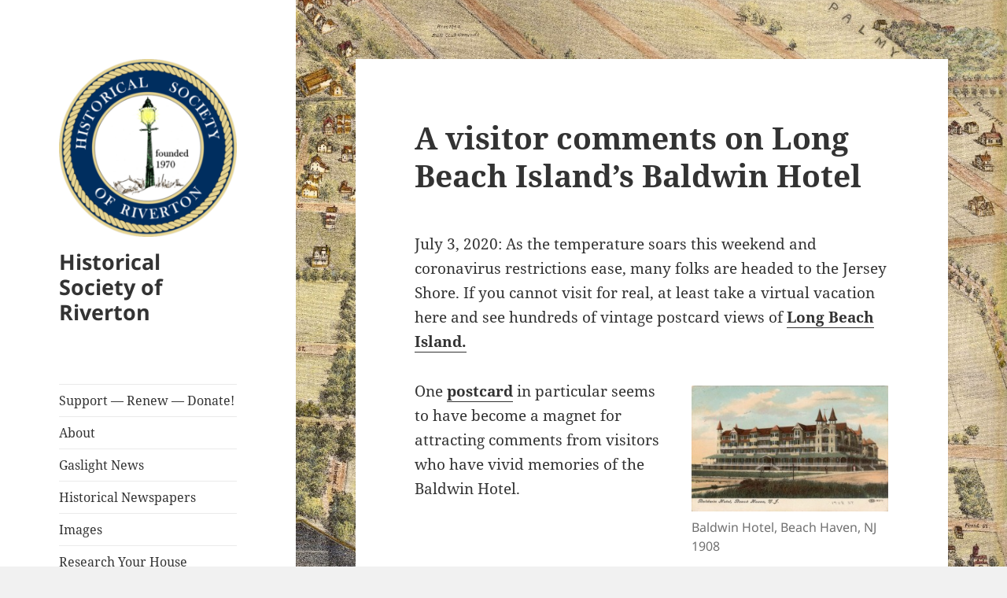

--- FILE ---
content_type: text/html; charset=UTF-8
request_url: https://rivertonhistory.com/2020/07/a-visitor-comments-on-long-beach-islands-baldwin-hotel/
body_size: 25187
content:
<!DOCTYPE html>
<html lang="en-US" class="no-js">
<head>
	<meta charset="UTF-8">
	<meta name="viewport" content="width=device-width, initial-scale=1.0">
	<link rel="profile" href="https://gmpg.org/xfn/11">
	<link rel="pingback" href="https://rivertonhistory.com/xmlrpc.php">
	<script>
(function(html){html.className = html.className.replace(/\bno-js\b/,'js')})(document.documentElement);
//# sourceURL=twentyfifteen_javascript_detection
</script>
<title>A visitor comments on Long Beach Island&#8217;s Baldwin Hotel &#8211; Historical Society of Riverton</title>
<meta name='robots' content='max-image-preview:large' />
<link rel='dns-prefetch' href='//secure.gravatar.com' />
<link rel='dns-prefetch' href='//stats.wp.com' />
<link rel='dns-prefetch' href='//v0.wordpress.com' />
<link rel='dns-prefetch' href='//jetpack.wordpress.com' />
<link rel='dns-prefetch' href='//s0.wp.com' />
<link rel='dns-prefetch' href='//public-api.wordpress.com' />
<link rel='dns-prefetch' href='//0.gravatar.com' />
<link rel='dns-prefetch' href='//1.gravatar.com' />
<link rel='dns-prefetch' href='//2.gravatar.com' />
<link rel='preconnect' href='//c0.wp.com' />
<link rel="alternate" type="application/rss+xml" title="Historical Society of Riverton &raquo; Feed" href="https://rivertonhistory.com/feed/" />
<link rel="alternate" type="application/rss+xml" title="Historical Society of Riverton &raquo; Comments Feed" href="https://rivertonhistory.com/comments/feed/" />
<link rel="alternate" type="text/calendar" title="Historical Society of Riverton &raquo; iCal Feed" href="https://rivertonhistory.com/events/?ical=1" />
<link rel="alternate" type="application/rss+xml" title="Historical Society of Riverton &raquo; A visitor comments on Long Beach Island&#8217;s Baldwin Hotel Comments Feed" href="https://rivertonhistory.com/2020/07/a-visitor-comments-on-long-beach-islands-baldwin-hotel/feed/" />
<link rel="alternate" title="oEmbed (JSON)" type="application/json+oembed" href="https://rivertonhistory.com/wp-json/oembed/1.0/embed?url=https%3A%2F%2Frivertonhistory.com%2F2020%2F07%2Fa-visitor-comments-on-long-beach-islands-baldwin-hotel%2F" />
<link rel="alternate" title="oEmbed (XML)" type="text/xml+oembed" href="https://rivertonhistory.com/wp-json/oembed/1.0/embed?url=https%3A%2F%2Frivertonhistory.com%2F2020%2F07%2Fa-visitor-comments-on-long-beach-islands-baldwin-hotel%2F&#038;format=xml" />
<style id='wp-img-auto-sizes-contain-inline-css'>
img:is([sizes=auto i],[sizes^="auto," i]){contain-intrinsic-size:3000px 1500px}
/*# sourceURL=wp-img-auto-sizes-contain-inline-css */
</style>
<link rel='stylesheet' id='twentyfifteen-jetpack-css' href='https://c0.wp.com/p/jetpack/15.4/modules/theme-tools/compat/twentyfifteen.css' media='all' />
<link rel='stylesheet' id='colorboxstyle-css' href='https://rivertonhistory.com/wp-content/plugins/link-library/colorbox/colorbox.css?ver=6.9' media='all' />
<link rel='stylesheet' id='jetpack_related-posts-css' href='https://c0.wp.com/p/jetpack/15.4/modules/related-posts/related-posts.css' media='all' />
<style id='wp-emoji-styles-inline-css'>

	img.wp-smiley, img.emoji {
		display: inline !important;
		border: none !important;
		box-shadow: none !important;
		height: 1em !important;
		width: 1em !important;
		margin: 0 0.07em !important;
		vertical-align: -0.1em !important;
		background: none !important;
		padding: 0 !important;
	}
/*# sourceURL=wp-emoji-styles-inline-css */
</style>
<link rel='stylesheet' id='wp-block-library-css' href='https://c0.wp.com/c/6.9/wp-includes/css/dist/block-library/style.min.css' media='all' />
<style id='global-styles-inline-css'>
:root{--wp--preset--aspect-ratio--square: 1;--wp--preset--aspect-ratio--4-3: 4/3;--wp--preset--aspect-ratio--3-4: 3/4;--wp--preset--aspect-ratio--3-2: 3/2;--wp--preset--aspect-ratio--2-3: 2/3;--wp--preset--aspect-ratio--16-9: 16/9;--wp--preset--aspect-ratio--9-16: 9/16;--wp--preset--color--black: #000000;--wp--preset--color--cyan-bluish-gray: #abb8c3;--wp--preset--color--white: #fff;--wp--preset--color--pale-pink: #f78da7;--wp--preset--color--vivid-red: #cf2e2e;--wp--preset--color--luminous-vivid-orange: #ff6900;--wp--preset--color--luminous-vivid-amber: #fcb900;--wp--preset--color--light-green-cyan: #7bdcb5;--wp--preset--color--vivid-green-cyan: #00d084;--wp--preset--color--pale-cyan-blue: #8ed1fc;--wp--preset--color--vivid-cyan-blue: #0693e3;--wp--preset--color--vivid-purple: #9b51e0;--wp--preset--color--dark-gray: #111;--wp--preset--color--light-gray: #f1f1f1;--wp--preset--color--yellow: #f4ca16;--wp--preset--color--dark-brown: #352712;--wp--preset--color--medium-pink: #e53b51;--wp--preset--color--light-pink: #ffe5d1;--wp--preset--color--dark-purple: #2e2256;--wp--preset--color--purple: #674970;--wp--preset--color--blue-gray: #22313f;--wp--preset--color--bright-blue: #55c3dc;--wp--preset--color--light-blue: #e9f2f9;--wp--preset--gradient--vivid-cyan-blue-to-vivid-purple: linear-gradient(135deg,rgb(6,147,227) 0%,rgb(155,81,224) 100%);--wp--preset--gradient--light-green-cyan-to-vivid-green-cyan: linear-gradient(135deg,rgb(122,220,180) 0%,rgb(0,208,130) 100%);--wp--preset--gradient--luminous-vivid-amber-to-luminous-vivid-orange: linear-gradient(135deg,rgb(252,185,0) 0%,rgb(255,105,0) 100%);--wp--preset--gradient--luminous-vivid-orange-to-vivid-red: linear-gradient(135deg,rgb(255,105,0) 0%,rgb(207,46,46) 100%);--wp--preset--gradient--very-light-gray-to-cyan-bluish-gray: linear-gradient(135deg,rgb(238,238,238) 0%,rgb(169,184,195) 100%);--wp--preset--gradient--cool-to-warm-spectrum: linear-gradient(135deg,rgb(74,234,220) 0%,rgb(151,120,209) 20%,rgb(207,42,186) 40%,rgb(238,44,130) 60%,rgb(251,105,98) 80%,rgb(254,248,76) 100%);--wp--preset--gradient--blush-light-purple: linear-gradient(135deg,rgb(255,206,236) 0%,rgb(152,150,240) 100%);--wp--preset--gradient--blush-bordeaux: linear-gradient(135deg,rgb(254,205,165) 0%,rgb(254,45,45) 50%,rgb(107,0,62) 100%);--wp--preset--gradient--luminous-dusk: linear-gradient(135deg,rgb(255,203,112) 0%,rgb(199,81,192) 50%,rgb(65,88,208) 100%);--wp--preset--gradient--pale-ocean: linear-gradient(135deg,rgb(255,245,203) 0%,rgb(182,227,212) 50%,rgb(51,167,181) 100%);--wp--preset--gradient--electric-grass: linear-gradient(135deg,rgb(202,248,128) 0%,rgb(113,206,126) 100%);--wp--preset--gradient--midnight: linear-gradient(135deg,rgb(2,3,129) 0%,rgb(40,116,252) 100%);--wp--preset--gradient--dark-gray-gradient-gradient: linear-gradient(90deg, rgba(17,17,17,1) 0%, rgba(42,42,42,1) 100%);--wp--preset--gradient--light-gray-gradient: linear-gradient(90deg, rgba(241,241,241,1) 0%, rgba(215,215,215,1) 100%);--wp--preset--gradient--white-gradient: linear-gradient(90deg, rgba(255,255,255,1) 0%, rgba(230,230,230,1) 100%);--wp--preset--gradient--yellow-gradient: linear-gradient(90deg, rgba(244,202,22,1) 0%, rgba(205,168,10,1) 100%);--wp--preset--gradient--dark-brown-gradient: linear-gradient(90deg, rgba(53,39,18,1) 0%, rgba(91,67,31,1) 100%);--wp--preset--gradient--medium-pink-gradient: linear-gradient(90deg, rgba(229,59,81,1) 0%, rgba(209,28,51,1) 100%);--wp--preset--gradient--light-pink-gradient: linear-gradient(90deg, rgba(255,229,209,1) 0%, rgba(255,200,158,1) 100%);--wp--preset--gradient--dark-purple-gradient: linear-gradient(90deg, rgba(46,34,86,1) 0%, rgba(66,48,123,1) 100%);--wp--preset--gradient--purple-gradient: linear-gradient(90deg, rgba(103,73,112,1) 0%, rgba(131,93,143,1) 100%);--wp--preset--gradient--blue-gray-gradient: linear-gradient(90deg, rgba(34,49,63,1) 0%, rgba(52,75,96,1) 100%);--wp--preset--gradient--bright-blue-gradient: linear-gradient(90deg, rgba(85,195,220,1) 0%, rgba(43,180,211,1) 100%);--wp--preset--gradient--light-blue-gradient: linear-gradient(90deg, rgba(233,242,249,1) 0%, rgba(193,218,238,1) 100%);--wp--preset--font-size--small: 13px;--wp--preset--font-size--medium: 20px;--wp--preset--font-size--large: 36px;--wp--preset--font-size--x-large: 42px;--wp--preset--spacing--20: 0.44rem;--wp--preset--spacing--30: 0.67rem;--wp--preset--spacing--40: 1rem;--wp--preset--spacing--50: 1.5rem;--wp--preset--spacing--60: 2.25rem;--wp--preset--spacing--70: 3.38rem;--wp--preset--spacing--80: 5.06rem;--wp--preset--shadow--natural: 6px 6px 9px rgba(0, 0, 0, 0.2);--wp--preset--shadow--deep: 12px 12px 50px rgba(0, 0, 0, 0.4);--wp--preset--shadow--sharp: 6px 6px 0px rgba(0, 0, 0, 0.2);--wp--preset--shadow--outlined: 6px 6px 0px -3px rgb(255, 255, 255), 6px 6px rgb(0, 0, 0);--wp--preset--shadow--crisp: 6px 6px 0px rgb(0, 0, 0);}:where(.is-layout-flex){gap: 0.5em;}:where(.is-layout-grid){gap: 0.5em;}body .is-layout-flex{display: flex;}.is-layout-flex{flex-wrap: wrap;align-items: center;}.is-layout-flex > :is(*, div){margin: 0;}body .is-layout-grid{display: grid;}.is-layout-grid > :is(*, div){margin: 0;}:where(.wp-block-columns.is-layout-flex){gap: 2em;}:where(.wp-block-columns.is-layout-grid){gap: 2em;}:where(.wp-block-post-template.is-layout-flex){gap: 1.25em;}:where(.wp-block-post-template.is-layout-grid){gap: 1.25em;}.has-black-color{color: var(--wp--preset--color--black) !important;}.has-cyan-bluish-gray-color{color: var(--wp--preset--color--cyan-bluish-gray) !important;}.has-white-color{color: var(--wp--preset--color--white) !important;}.has-pale-pink-color{color: var(--wp--preset--color--pale-pink) !important;}.has-vivid-red-color{color: var(--wp--preset--color--vivid-red) !important;}.has-luminous-vivid-orange-color{color: var(--wp--preset--color--luminous-vivid-orange) !important;}.has-luminous-vivid-amber-color{color: var(--wp--preset--color--luminous-vivid-amber) !important;}.has-light-green-cyan-color{color: var(--wp--preset--color--light-green-cyan) !important;}.has-vivid-green-cyan-color{color: var(--wp--preset--color--vivid-green-cyan) !important;}.has-pale-cyan-blue-color{color: var(--wp--preset--color--pale-cyan-blue) !important;}.has-vivid-cyan-blue-color{color: var(--wp--preset--color--vivid-cyan-blue) !important;}.has-vivid-purple-color{color: var(--wp--preset--color--vivid-purple) !important;}.has-black-background-color{background-color: var(--wp--preset--color--black) !important;}.has-cyan-bluish-gray-background-color{background-color: var(--wp--preset--color--cyan-bluish-gray) !important;}.has-white-background-color{background-color: var(--wp--preset--color--white) !important;}.has-pale-pink-background-color{background-color: var(--wp--preset--color--pale-pink) !important;}.has-vivid-red-background-color{background-color: var(--wp--preset--color--vivid-red) !important;}.has-luminous-vivid-orange-background-color{background-color: var(--wp--preset--color--luminous-vivid-orange) !important;}.has-luminous-vivid-amber-background-color{background-color: var(--wp--preset--color--luminous-vivid-amber) !important;}.has-light-green-cyan-background-color{background-color: var(--wp--preset--color--light-green-cyan) !important;}.has-vivid-green-cyan-background-color{background-color: var(--wp--preset--color--vivid-green-cyan) !important;}.has-pale-cyan-blue-background-color{background-color: var(--wp--preset--color--pale-cyan-blue) !important;}.has-vivid-cyan-blue-background-color{background-color: var(--wp--preset--color--vivid-cyan-blue) !important;}.has-vivid-purple-background-color{background-color: var(--wp--preset--color--vivid-purple) !important;}.has-black-border-color{border-color: var(--wp--preset--color--black) !important;}.has-cyan-bluish-gray-border-color{border-color: var(--wp--preset--color--cyan-bluish-gray) !important;}.has-white-border-color{border-color: var(--wp--preset--color--white) !important;}.has-pale-pink-border-color{border-color: var(--wp--preset--color--pale-pink) !important;}.has-vivid-red-border-color{border-color: var(--wp--preset--color--vivid-red) !important;}.has-luminous-vivid-orange-border-color{border-color: var(--wp--preset--color--luminous-vivid-orange) !important;}.has-luminous-vivid-amber-border-color{border-color: var(--wp--preset--color--luminous-vivid-amber) !important;}.has-light-green-cyan-border-color{border-color: var(--wp--preset--color--light-green-cyan) !important;}.has-vivid-green-cyan-border-color{border-color: var(--wp--preset--color--vivid-green-cyan) !important;}.has-pale-cyan-blue-border-color{border-color: var(--wp--preset--color--pale-cyan-blue) !important;}.has-vivid-cyan-blue-border-color{border-color: var(--wp--preset--color--vivid-cyan-blue) !important;}.has-vivid-purple-border-color{border-color: var(--wp--preset--color--vivid-purple) !important;}.has-vivid-cyan-blue-to-vivid-purple-gradient-background{background: var(--wp--preset--gradient--vivid-cyan-blue-to-vivid-purple) !important;}.has-light-green-cyan-to-vivid-green-cyan-gradient-background{background: var(--wp--preset--gradient--light-green-cyan-to-vivid-green-cyan) !important;}.has-luminous-vivid-amber-to-luminous-vivid-orange-gradient-background{background: var(--wp--preset--gradient--luminous-vivid-amber-to-luminous-vivid-orange) !important;}.has-luminous-vivid-orange-to-vivid-red-gradient-background{background: var(--wp--preset--gradient--luminous-vivid-orange-to-vivid-red) !important;}.has-very-light-gray-to-cyan-bluish-gray-gradient-background{background: var(--wp--preset--gradient--very-light-gray-to-cyan-bluish-gray) !important;}.has-cool-to-warm-spectrum-gradient-background{background: var(--wp--preset--gradient--cool-to-warm-spectrum) !important;}.has-blush-light-purple-gradient-background{background: var(--wp--preset--gradient--blush-light-purple) !important;}.has-blush-bordeaux-gradient-background{background: var(--wp--preset--gradient--blush-bordeaux) !important;}.has-luminous-dusk-gradient-background{background: var(--wp--preset--gradient--luminous-dusk) !important;}.has-pale-ocean-gradient-background{background: var(--wp--preset--gradient--pale-ocean) !important;}.has-electric-grass-gradient-background{background: var(--wp--preset--gradient--electric-grass) !important;}.has-midnight-gradient-background{background: var(--wp--preset--gradient--midnight) !important;}.has-small-font-size{font-size: var(--wp--preset--font-size--small) !important;}.has-medium-font-size{font-size: var(--wp--preset--font-size--medium) !important;}.has-large-font-size{font-size: var(--wp--preset--font-size--large) !important;}.has-x-large-font-size{font-size: var(--wp--preset--font-size--x-large) !important;}
/*# sourceURL=global-styles-inline-css */
</style>

<style id='classic-theme-styles-inline-css'>
/*! This file is auto-generated */
.wp-block-button__link{color:#fff;background-color:#32373c;border-radius:9999px;box-shadow:none;text-decoration:none;padding:calc(.667em + 2px) calc(1.333em + 2px);font-size:1.125em}.wp-block-file__button{background:#32373c;color:#fff;text-decoration:none}
/*# sourceURL=/wp-includes/css/classic-themes.min.css */
</style>
<link rel='stylesheet' id='thumbs_rating_styles-css' href='https://rivertonhistory.com/wp-content/plugins/link-library/upvote-downvote/css/style.css?ver=1.0.0' media='all' />
<link rel='stylesheet' id='wp-polls-css' href='https://rivertonhistory.com/wp-content/plugins/wp-polls/polls-css.css?ver=2.77.3' media='all' />
<style id='wp-polls-inline-css'>
.wp-polls .pollbar {
	margin: 1px;
	font-size: 6px;
	line-height: 8px;
	height: 8px;
	background-image: url('https://rivertonhistory.com/wp-content/plugins/wp-polls/images/default/pollbg.gif');
	border: 1px solid #c8c8c8;
}

/*# sourceURL=wp-polls-inline-css */
</style>
<link rel='stylesheet' id='parent-style-css' href='https://rivertonhistory.com/wp-content/themes/twentyfifteen/style.css?ver=6.9' media='all' />
<link rel='stylesheet' id='twentyfifteen-fonts-css' href='https://rivertonhistory.com/wp-content/themes/twentyfifteen/assets/fonts/noto-sans-plus-noto-serif-plus-inconsolata.css?ver=20230328' media='all' />
<link rel='stylesheet' id='genericons-css' href='https://c0.wp.com/p/jetpack/15.4/_inc/genericons/genericons/genericons.css' media='all' />
<link rel='stylesheet' id='twentyfifteen-style-css' href='https://rivertonhistory.com/wp-content/themes/rivertonhistory2016/style.css?ver=20251202' media='all' />
<link rel='stylesheet' id='twentyfifteen-block-style-css' href='https://rivertonhistory.com/wp-content/themes/twentyfifteen/css/blocks.css?ver=20240715' media='all' />
<link rel='stylesheet' id='jetpack-subscriptions-css' href='https://c0.wp.com/p/jetpack/15.4/_inc/build/subscriptions/subscriptions.min.css' media='all' />
<link rel='stylesheet' id='sharedaddy-css' href='https://c0.wp.com/p/jetpack/15.4/modules/sharedaddy/sharing.css' media='all' />
<link rel='stylesheet' id='social-logos-css' href='https://c0.wp.com/p/jetpack/15.4/_inc/social-logos/social-logos.min.css' media='all' />
<script src="https://c0.wp.com/c/6.9/wp-includes/js/jquery/jquery.min.js" id="jquery-core-js"></script>
<script src="https://c0.wp.com/c/6.9/wp-includes/js/jquery/jquery-migrate.min.js" id="jquery-migrate-js"></script>
<script src="https://rivertonhistory.com/wp-content/plugins/link-library/colorbox/jquery.colorbox-min.js?ver=1.3.9" id="colorbox-js"></script>
<script id="jetpack_related-posts-js-extra">
var related_posts_js_options = {"post_heading":"h4"};
//# sourceURL=jetpack_related-posts-js-extra
</script>
<script src="https://c0.wp.com/p/jetpack/15.4/_inc/build/related-posts/related-posts.min.js" id="jetpack_related-posts-js"></script>
<script id="thumbs_rating_scripts-js-extra">
var thumbs_rating_ajax = {"ajax_url":"https://rivertonhistory.com/wp-admin/admin-ajax.php","nonce":"367e37ed7e"};
//# sourceURL=thumbs_rating_scripts-js-extra
</script>
<script src="https://rivertonhistory.com/wp-content/plugins/link-library/upvote-downvote/js/general.js?ver=4.0.1" id="thumbs_rating_scripts-js"></script>
<script id="twentyfifteen-script-js-extra">
var screenReaderText = {"expand":"\u003Cspan class=\"screen-reader-text\"\u003Eexpand child menu\u003C/span\u003E","collapse":"\u003Cspan class=\"screen-reader-text\"\u003Ecollapse child menu\u003C/span\u003E"};
//# sourceURL=twentyfifteen-script-js-extra
</script>
<script src="https://rivertonhistory.com/wp-content/themes/twentyfifteen/js/functions.js?ver=20250729" id="twentyfifteen-script-js" defer data-wp-strategy="defer"></script>
<link rel="https://api.w.org/" href="https://rivertonhistory.com/wp-json/" /><link rel="alternate" title="JSON" type="application/json" href="https://rivertonhistory.com/wp-json/wp/v2/posts/118372" /><link rel="EditURI" type="application/rsd+xml" title="RSD" href="https://rivertonhistory.com/xmlrpc.php?rsd" />
<meta name="generator" content="WordPress 6.9" />
<link rel="canonical" href="https://rivertonhistory.com/2020/07/a-visitor-comments-on-long-beach-islands-baldwin-hotel/" />
<link rel='shortlink' href='https://wp.me/p1qvPO-uNe' />
<style id='LinkLibraryStyle' type='text/css'>
.linktable {margin-top: 15px;} .linktable a {text-decoration:none} .linktable td { vertical-align: top; } a.featured { font-weight: bold; } table.linklisttable { width:100%; border-width: 0px 0px 0px 0px; border-spacing: 5px; /* border-style: outset outset outset outset; border-color: gray gray gray gray; */ border-collapse: separate; } table.linklisttable th { border-width: 1px 1px 1px 1px; padding: 3px 3px 3px 3px; background-color: #f4f5f3; /* border-style: none none none none; border-color: gray gray gray gray; -moz-border-radius: 3px 3px 3px 3px; */ } table.linklisttable td { border-width: 1px 1px 1px 1px; padding: 3px 3px 3px 3px; background-color: #dee1d8; /* border-style: dotted dotted dotted dotted; border-color: gray gray gray gray; -moz-border-radius: 3px 3px 3px 3px; */ } .linklistcatname{ font-family: arial; font-size: 20px; font-weight: bold; border: 0; padding-bottom: 10px; padding-top: 10px; } .linklistcatnamedesc{ font-family: arial; font-size: 12px; font-weight: normal; border: 0; padding-bottom: 10px; padding-top: 10px; } .linklistcolumnheader{ font-weight: bold; } div.rsscontent{color: #333333; font-family: "Helvetica Neue",Arial,Helvetica,sans-serif;font-size: 11px;line-height: 1.25em; vertical-align: baseline;letter-spacing: normal;word-spacing: normal;font-weight: normal;font-style: normal;font-variant: normal;text-transform: none; text-decoration: none;text-align: left;text-indent: 0px;max-width:500px;} #ll_rss_results { border-style:solid;border-width:1px;margin-left:10px;margin-top:10px;padding-top:3px;background-color:#f4f5f3;} .rsstitle{font-weight:400;font-size:0.8em;color:#33352C;font-family:Georgia,"Times New Roman",Times,serif;} .rsstitle a{color:#33352C} #ll_rss_results img { max-width: 400px; /* Adjust this value according to your content area size*/ height: auto; } .rsselements {float: right;} .highlight_word {background-color: #FFFF00} .previouspage {float:left;margin-top:10px;font-weight:bold} .nextpage {float: right;margin-top:10px;font-weight:bold} .resulttitle {padding-top:10px;} .catdropdown { width: 300px; } #llsearch {padding-top:10px;} .lladdlink { margin-top: 16px; } .lladdlink #lladdlinktitle { font-weight: bold; } .lladdlink table { margin-top: 5px; margin-bottom: 8px; border: 0; border-spacing: 0; border-collapse: collapse; } .lladdlink table td { border: 0; height: 30px; } .lladdlink table th { border: 0; text-align: left; font-weight: normal; width: 400px; } .lladdlink input[type="text"] { width: 300px; } .lladdlink select { width: 300px; } .llmessage { margin: 8px; border: 1px solid #ddd; background-color: #ff0; } .pageselector { margin-top: 20px; text-align: center; } .selectedpage { margin: 0px 4px 0px 4px; border: 1px solid #000; padding: 7px; background-color: #f4f5f3; } .unselectedpage { margin: 0px 4px 0px 4px; border: 1px solid #000; padding: 7px; background-color: #dee1d8; } .previousnextactive { margin: 0px 4px 0px 4px; border: 1px solid #000; padding: 7px; background-color: #dee1d8; } .previousnextinactive { margin: 0px 4px 0px 4px; border: 1px solid #000; padding: 7px; background-color: #dddddd; color: #cccccc; } .LinksInCat { display:none; } .SubCategories { display:none; } .allcatalphafilterlinkedletter, .catalphafilterlinkedletter, .catalphafilteremptyletter, .catalphafilterselectedletter, .allcatalphafilterselectedletter { width: 16px; height: 30px; float:left; margin-right: 6px; text-align: center; } .allcatalphafilterlinkedletter, .allcatalphafilterselectedletter { width: 40px; } .catalphafilterlinkedletter { background-color: #aaa; color: #444; } .catalphafilteremptyletter { background-color: #ddd; color: #fff; } .catalphafilterselectedletter { background-color: #558C89; color: #fff; } .catalphafilter { padding-bottom: 30px; } .recently_updated { padding: 8px; margin: 14px; color: #FFF; background-color: #F00; } .emptycat { color: #ccc; } .level1 { margin-left: 20px; } .level2 { margin-left: 40px; } .level3 { margin-left: 60px; } .level4 { margin-left: 80px; } .level5 { margin-left: 100px; } .level6 { margin-left: 120px; }</style>
<script type="text/javascript">//<![CDATA[
  function external_links_in_new_windows_loop() {
    if (!document.links) {
      document.links = document.getElementsByTagName('a');
    }
    var change_link = false;
    var force = '';
    var ignore = '';

    for (var t=0; t<document.links.length; t++) {
      var all_links = document.links[t];
      change_link = false;
      
      if(document.links[t].hasAttribute('onClick') == false) {
        // forced if the address starts with http (or also https), but does not link to the current domain
        if(all_links.href.search(/^http/) != -1 && all_links.href.search('rivertonhistory.com') == -1 && all_links.href.search(/^#/) == -1) {
          // console.log('Changed ' + all_links.href);
          change_link = true;
        }
          
        if(force != '' && all_links.href.search(force) != -1) {
          // forced
          // console.log('force ' + all_links.href);
          change_link = true;
        }
        
        if(ignore != '' && all_links.href.search(ignore) != -1) {
          // console.log('ignore ' + all_links.href);
          // ignored
          change_link = false;
        }

        if(change_link == true) {
          // console.log('Changed ' + all_links.href);
          document.links[t].setAttribute('onClick', 'javascript:window.open(\'' + all_links.href.replace(/'/g, '') + '\', \'_blank\', \'noopener\'); return false;');
          document.links[t].removeAttribute('target');
        }
      }
    }
  }
  
  // Load
  function external_links_in_new_windows_load(func)
  {  
    var oldonload = window.onload;
    if (typeof window.onload != 'function'){
      window.onload = func;
    } else {
      window.onload = function(){
        oldonload();
        func();
      }
    }
  }

  external_links_in_new_windows_load(external_links_in_new_windows_loop);
  //]]></script>

<meta name="tec-api-version" content="v1"><meta name="tec-api-origin" content="https://rivertonhistory.com"><link rel="alternate" href="https://rivertonhistory.com/wp-json/tribe/events/v1/" />	<style>img#wpstats{display:none}</style>
		<style id="custom-background-css">
body.custom-background { background-image: url("https://rivertonhistory.com/wp-content/uploads/2016/08/HSR-web-background-riverton-map-1890.jpg"); background-position: left center; background-size: cover; background-repeat: no-repeat; background-attachment: fixed; }
</style>
	
<!-- Jetpack Open Graph Tags -->
<meta property="og:type" content="article" />
<meta property="og:title" content="A visitor comments on Long Beach Island&#8217;s Baldwin Hotel" />
<meta property="og:url" content="https://rivertonhistory.com/2020/07/a-visitor-comments-on-long-beach-islands-baldwin-hotel/" />
<meta property="og:description" content="July 3, 2020: As the temperature soars this weekend and coronavirus restrictions ease, many folks are headed to the Jersey Shore. If you cannot visit for real, at least take a virtual vacation here…" />
<meta property="article:published_time" content="2020-07-04T03:12:43+00:00" />
<meta property="article:modified_time" content="2020-07-04T03:12:43+00:00" />
<meta property="og:site_name" content="Historical Society of Riverton" />
<meta property="og:image" content="https://rivertonhistory.com/wp-content/uploads/2011/03/Baldwin-Hotel-Beach-Haven-NJ-1908-800x512-300x192.jpg" />
<meta property="og:image:width" content="250" />
<meta property="og:image:height" content="160" />
<meta property="og:image:alt" content="" />
<meta property="og:locale" content="en_US" />
<meta name="twitter:text:title" content="A visitor comments on Long Beach Island&#8217;s Baldwin Hotel" />
<meta name="twitter:image" content="https://rivertonhistory.com/wp-content/uploads/2011/03/Baldwin-Hotel-Beach-Haven-NJ-1908-800x512-300x192.jpg?w=144" />
<meta name="twitter:card" content="summary" />

<!-- End Jetpack Open Graph Tags -->
<link rel="icon" href="https://rivertonhistory.com/wp-content/uploads/2016/08/cropped-gaslight_logo_square-1-32x32.jpg" sizes="32x32" />
<link rel="icon" href="https://rivertonhistory.com/wp-content/uploads/2016/08/cropped-gaslight_logo_square-1-192x192.jpg" sizes="192x192" />
<link rel="apple-touch-icon" href="https://rivertonhistory.com/wp-content/uploads/2016/08/cropped-gaslight_logo_square-1-180x180.jpg" />
<meta name="msapplication-TileImage" content="https://rivertonhistory.com/wp-content/uploads/2016/08/cropped-gaslight_logo_square-1-270x270.jpg" />
<link rel='stylesheet' id='jetpack_social_media_icons_widget-css' href='https://c0.wp.com/p/jetpack/15.4/modules/widgets/social-media-icons/style.css' media='all' />
<link rel='stylesheet' id='jetpack-swiper-library-css' href='https://c0.wp.com/p/jetpack/15.4/_inc/blocks/swiper.css' media='all' />
<link rel='stylesheet' id='jetpack-carousel-css' href='https://c0.wp.com/p/jetpack/15.4/modules/carousel/jetpack-carousel.css' media='all' />
<link rel='stylesheet' id='grunion.css-css' href='https://rivertonhistory.com/wp-content/plugins/jetpack/jetpack_vendor/automattic/jetpack-forms/src/../dist/contact-form/css/grunion.css?ver=15.4' media='all' />
</head>

<body class="wp-singular post-template-default single single-post postid-118372 single-format-standard custom-background wp-custom-logo wp-embed-responsive wp-theme-twentyfifteen wp-child-theme-rivertonhistory2016 tribe-no-js">
<div id="page" class="hfeed site">
	<a class="skip-link screen-reader-text" href="#content">
		Skip to content	</a>

	<div id="sidebar" class="sidebar">
		<header id="masthead" class="site-header">
			<div class="site-branding">
				<a href="https://rivertonhistory.com/" class="custom-logo-link" rel="home"><img width="248" height="248" src="https://rivertonhistory.com/wp-content/uploads/2017/06/cropped-HSR-medallion-Copy-2-1.png" class="custom-logo" alt="Historical Society of Riverton" decoding="async" fetchpriority="high" srcset="https://rivertonhistory.com/wp-content/uploads/2017/06/cropped-HSR-medallion-Copy-2-1.png 248w, https://rivertonhistory.com/wp-content/uploads/2017/06/cropped-HSR-medallion-Copy-2-1-150x150.png 150w" sizes="(max-width: 248px) 100vw, 248px" data-attachment-id="37774" data-permalink="https://rivertonhistory.com/2021/04/a-unique-riverton-restoration-opportunity/cropped-hsr-medallion-copy-2-1-png/" data-orig-file="https://rivertonhistory.com/wp-content/uploads/2017/06/cropped-HSR-medallion-Copy-2-1.png" data-orig-size="248,248" data-comments-opened="1" data-image-meta="{&quot;aperture&quot;:&quot;0&quot;,&quot;credit&quot;:&quot;&quot;,&quot;camera&quot;:&quot;&quot;,&quot;caption&quot;:&quot;&quot;,&quot;created_timestamp&quot;:&quot;0&quot;,&quot;copyright&quot;:&quot;&quot;,&quot;focal_length&quot;:&quot;0&quot;,&quot;iso&quot;:&quot;0&quot;,&quot;shutter_speed&quot;:&quot;0&quot;,&quot;title&quot;:&quot;&quot;,&quot;orientation&quot;:&quot;0&quot;}" data-image-title="cropped-HSR-medallion-Copy-2-1.png" data-image-description="&lt;p&gt;https://rivertonhistory.com/wp-content/uploads/2017/06/cropped-HSR-medallion-Copy-2-1.png&lt;/p&gt;
" data-image-caption="" data-medium-file="https://rivertonhistory.com/wp-content/uploads/2017/06/cropped-HSR-medallion-Copy-2-1.png" data-large-file="https://rivertonhistory.com/wp-content/uploads/2017/06/cropped-HSR-medallion-Copy-2-1.png" /></a>					<p class="site-title"><a href="https://rivertonhistory.com/" rel="home" >Historical Society of Riverton</a></p>
					
				<button class="secondary-toggle">Menu and widgets</button>
			</div><!-- .site-branding -->
		</header><!-- .site-header -->

			<div id="secondary" class="secondary">

					<nav id="site-navigation" class="main-navigation">
				<div class="menu-header-navigation-container"><ul id="menu-header-navigation" class="nav-menu"><li id="menu-item-165977" class="menu-item menu-item-type-post_type menu-item-object-page menu-item-165977"><a href="https://rivertonhistory.com/contact/">Support — Renew — Donate!</a></li>
<li id="menu-item-57" class="menu-item menu-item-type-post_type menu-item-object-page menu-item-57"><a href="https://rivertonhistory.com/about/">About</a></li>
<li id="menu-item-35146" class="menu-item menu-item-type-post_type_archive menu-item-object-gaslight-news menu-item-35146"><a href="https://rivertonhistory.com/gaslight-news/">Gaslight News</a></li>
<li id="menu-item-8188" class="menu-item menu-item-type-post_type menu-item-object-page menu-item-8188"><a href="https://rivertonhistory.com/historical-local-newspapers/">Historical Newspapers</a></li>
<li id="menu-item-37253" class="menu-item menu-item-type-post_type_archive menu-item-object-images menu-item-37253"><a href="https://rivertonhistory.com/images/">Images</a></li>
<li id="menu-item-33317" class="menu-item menu-item-type-post_type menu-item-object-page menu-item-33317"><a href="https://rivertonhistory.com/research-your-house/">Research Your House</a></li>
<li id="menu-item-35147" class="menu-item menu-item-type-post_type_archive menu-item-object-riverton-veterans menu-item-35147"><a href="https://rivertonhistory.com/riverton-veterans/">Riverton Veterans</a></li>
<li id="menu-item-134806" class="menu-item menu-item-type-post_type menu-item-object-page menu-item-134806"><a href="https://rivertonhistory.com/riverton-war-memorial-veteran-eligibility/">Riverton War Memorial – Veteran Eligibility</a></li>
<li id="menu-item-120110" class="menu-item menu-item-type-post_type_archive menu-item-object-local-artists menu-item-120110"><a href="https://rivertonhistory.com/local-artists/">Local Artists</a></li>
<li id="menu-item-824" class="menu-item menu-item-type-post_type menu-item-object-page menu-item-824"><a href="https://rivertonhistory.com/store/">Store</a></li>
<li id="menu-item-163177" class="menu-item menu-item-type-post_type_archive menu-item-object-tribe_events menu-item-163177"><a href="https://rivertonhistory.com/events/">Events</a></li>
<li id="menu-item-533" class="menu-item menu-item-type-post_type menu-item-object-page menu-item-533"><a href="https://rivertonhistory.com/contact-us/">Contact Us</a></li>
<li id="menu-item-586" class="menu-item menu-item-type-post_type menu-item-object-page menu-item-586"><a href="https://rivertonhistory.com/links/">Links</a></li>
</ul></div>			</nav><!-- .main-navigation -->
		
		
					<div id="widget-area" class="widget-area" role="complementary">
				<aside id="text-3" class="widget widget_text">			<div class="textwidget"><a href="https://cse.google.com/cse/publicurl?cx=006753601405614335908:uwbnltdympc" target="_blank">Search This Site</a></div>
		</aside><aside id="archives-2" class="widget widget_archive"><h2 class="widget-title">Editor&#8217;s Archives</h2>		<label class="screen-reader-text" for="archives-dropdown-2">Editor&#8217;s Archives</label>
		<select id="archives-dropdown-2" name="archive-dropdown">
			
			<option value="">Select Month</option>
				<option value='https://rivertonhistory.com/2026/01/'> January 2026 </option>
	<option value='https://rivertonhistory.com/2025/12/'> December 2025 </option>
	<option value='https://rivertonhistory.com/2025/11/'> November 2025 </option>
	<option value='https://rivertonhistory.com/2025/10/'> October 2025 </option>
	<option value='https://rivertonhistory.com/2025/09/'> September 2025 </option>
	<option value='https://rivertonhistory.com/2025/07/'> July 2025 </option>
	<option value='https://rivertonhistory.com/2025/05/'> May 2025 </option>
	<option value='https://rivertonhistory.com/2025/04/'> April 2025 </option>
	<option value='https://rivertonhistory.com/2025/03/'> March 2025 </option>
	<option value='https://rivertonhistory.com/2025/02/'> February 2025 </option>
	<option value='https://rivertonhistory.com/2024/12/'> December 2024 </option>
	<option value='https://rivertonhistory.com/2024/11/'> November 2024 </option>
	<option value='https://rivertonhistory.com/2024/09/'> September 2024 </option>
	<option value='https://rivertonhistory.com/2024/08/'> August 2024 </option>
	<option value='https://rivertonhistory.com/2024/07/'> July 2024 </option>
	<option value='https://rivertonhistory.com/2024/05/'> May 2024 </option>
	<option value='https://rivertonhistory.com/2024/01/'> January 2024 </option>
	<option value='https://rivertonhistory.com/2023/11/'> November 2023 </option>
	<option value='https://rivertonhistory.com/2023/10/'> October 2023 </option>
	<option value='https://rivertonhistory.com/2023/09/'> September 2023 </option>
	<option value='https://rivertonhistory.com/2023/08/'> August 2023 </option>
	<option value='https://rivertonhistory.com/2023/07/'> July 2023 </option>
	<option value='https://rivertonhistory.com/2023/06/'> June 2023 </option>
	<option value='https://rivertonhistory.com/2023/05/'> May 2023 </option>
	<option value='https://rivertonhistory.com/2023/04/'> April 2023 </option>
	<option value='https://rivertonhistory.com/2023/03/'> March 2023 </option>
	<option value='https://rivertonhistory.com/2023/02/'> February 2023 </option>
	<option value='https://rivertonhistory.com/2023/01/'> January 2023 </option>
	<option value='https://rivertonhistory.com/2022/11/'> November 2022 </option>
	<option value='https://rivertonhistory.com/2022/10/'> October 2022 </option>
	<option value='https://rivertonhistory.com/2022/09/'> September 2022 </option>
	<option value='https://rivertonhistory.com/2022/08/'> August 2022 </option>
	<option value='https://rivertonhistory.com/2022/07/'> July 2022 </option>
	<option value='https://rivertonhistory.com/2022/06/'> June 2022 </option>
	<option value='https://rivertonhistory.com/2022/05/'> May 2022 </option>
	<option value='https://rivertonhistory.com/2022/04/'> April 2022 </option>
	<option value='https://rivertonhistory.com/2022/03/'> March 2022 </option>
	<option value='https://rivertonhistory.com/2022/01/'> January 2022 </option>
	<option value='https://rivertonhistory.com/2021/11/'> November 2021 </option>
	<option value='https://rivertonhistory.com/2021/10/'> October 2021 </option>
	<option value='https://rivertonhistory.com/2021/09/'> September 2021 </option>
	<option value='https://rivertonhistory.com/2021/08/'> August 2021 </option>
	<option value='https://rivertonhistory.com/2021/07/'> July 2021 </option>
	<option value='https://rivertonhistory.com/2021/06/'> June 2021 </option>
	<option value='https://rivertonhistory.com/2021/05/'> May 2021 </option>
	<option value='https://rivertonhistory.com/2021/04/'> April 2021 </option>
	<option value='https://rivertonhistory.com/2021/03/'> March 2021 </option>
	<option value='https://rivertonhistory.com/2021/02/'> February 2021 </option>
	<option value='https://rivertonhistory.com/2021/01/'> January 2021 </option>
	<option value='https://rivertonhistory.com/2020/12/'> December 2020 </option>
	<option value='https://rivertonhistory.com/2020/11/'> November 2020 </option>
	<option value='https://rivertonhistory.com/2020/10/'> October 2020 </option>
	<option value='https://rivertonhistory.com/2020/09/'> September 2020 </option>
	<option value='https://rivertonhistory.com/2020/07/'> July 2020 </option>
	<option value='https://rivertonhistory.com/2020/06/'> June 2020 </option>
	<option value='https://rivertonhistory.com/2020/05/'> May 2020 </option>
	<option value='https://rivertonhistory.com/2020/04/'> April 2020 </option>
	<option value='https://rivertonhistory.com/2020/03/'> March 2020 </option>
	<option value='https://rivertonhistory.com/2020/02/'> February 2020 </option>
	<option value='https://rivertonhistory.com/2019/11/'> November 2019 </option>
	<option value='https://rivertonhistory.com/2019/10/'> October 2019 </option>
	<option value='https://rivertonhistory.com/2019/09/'> September 2019 </option>
	<option value='https://rivertonhistory.com/2019/08/'> August 2019 </option>
	<option value='https://rivertonhistory.com/2019/07/'> July 2019 </option>
	<option value='https://rivertonhistory.com/2019/06/'> June 2019 </option>
	<option value='https://rivertonhistory.com/2019/05/'> May 2019 </option>
	<option value='https://rivertonhistory.com/2019/04/'> April 2019 </option>
	<option value='https://rivertonhistory.com/2019/03/'> March 2019 </option>
	<option value='https://rivertonhistory.com/2019/02/'> February 2019 </option>
	<option value='https://rivertonhistory.com/2019/01/'> January 2019 </option>
	<option value='https://rivertonhistory.com/2018/12/'> December 2018 </option>
	<option value='https://rivertonhistory.com/2018/11/'> November 2018 </option>
	<option value='https://rivertonhistory.com/2018/10/'> October 2018 </option>
	<option value='https://rivertonhistory.com/2018/09/'> September 2018 </option>
	<option value='https://rivertonhistory.com/2018/08/'> August 2018 </option>
	<option value='https://rivertonhistory.com/2018/07/'> July 2018 </option>
	<option value='https://rivertonhistory.com/2018/06/'> June 2018 </option>
	<option value='https://rivertonhistory.com/2018/05/'> May 2018 </option>
	<option value='https://rivertonhistory.com/2018/03/'> March 2018 </option>
	<option value='https://rivertonhistory.com/2018/02/'> February 2018 </option>
	<option value='https://rivertonhistory.com/2018/01/'> January 2018 </option>
	<option value='https://rivertonhistory.com/2017/09/'> September 2017 </option>
	<option value='https://rivertonhistory.com/2017/08/'> August 2017 </option>
	<option value='https://rivertonhistory.com/2017/07/'> July 2017 </option>
	<option value='https://rivertonhistory.com/2017/06/'> June 2017 </option>
	<option value='https://rivertonhistory.com/2017/05/'> May 2017 </option>
	<option value='https://rivertonhistory.com/2017/04/'> April 2017 </option>
	<option value='https://rivertonhistory.com/2017/03/'> March 2017 </option>
	<option value='https://rivertonhistory.com/2017/02/'> February 2017 </option>
	<option value='https://rivertonhistory.com/2017/01/'> January 2017 </option>
	<option value='https://rivertonhistory.com/2016/12/'> December 2016 </option>
	<option value='https://rivertonhistory.com/2016/11/'> November 2016 </option>
	<option value='https://rivertonhistory.com/2016/10/'> October 2016 </option>
	<option value='https://rivertonhistory.com/2016/09/'> September 2016 </option>
	<option value='https://rivertonhistory.com/2016/08/'> August 2016 </option>
	<option value='https://rivertonhistory.com/2016/07/'> July 2016 </option>
	<option value='https://rivertonhistory.com/2016/06/'> June 2016 </option>
	<option value='https://rivertonhistory.com/2016/05/'> May 2016 </option>
	<option value='https://rivertonhistory.com/2016/04/'> April 2016 </option>
	<option value='https://rivertonhistory.com/2016/03/'> March 2016 </option>
	<option value='https://rivertonhistory.com/2016/02/'> February 2016 </option>
	<option value='https://rivertonhistory.com/2016/01/'> January 2016 </option>
	<option value='https://rivertonhistory.com/2015/12/'> December 2015 </option>
	<option value='https://rivertonhistory.com/2015/11/'> November 2015 </option>
	<option value='https://rivertonhistory.com/2015/09/'> September 2015 </option>
	<option value='https://rivertonhistory.com/2015/08/'> August 2015 </option>
	<option value='https://rivertonhistory.com/2015/07/'> July 2015 </option>
	<option value='https://rivertonhistory.com/2015/06/'> June 2015 </option>
	<option value='https://rivertonhistory.com/2015/04/'> April 2015 </option>
	<option value='https://rivertonhistory.com/2015/03/'> March 2015 </option>
	<option value='https://rivertonhistory.com/2015/02/'> February 2015 </option>
	<option value='https://rivertonhistory.com/2015/01/'> January 2015 </option>
	<option value='https://rivertonhistory.com/2014/12/'> December 2014 </option>
	<option value='https://rivertonhistory.com/2014/11/'> November 2014 </option>
	<option value='https://rivertonhistory.com/2014/09/'> September 2014 </option>
	<option value='https://rivertonhistory.com/2014/08/'> August 2014 </option>
	<option value='https://rivertonhistory.com/2014/07/'> July 2014 </option>
	<option value='https://rivertonhistory.com/2014/06/'> June 2014 </option>
	<option value='https://rivertonhistory.com/2014/05/'> May 2014 </option>
	<option value='https://rivertonhistory.com/2014/04/'> April 2014 </option>
	<option value='https://rivertonhistory.com/2014/03/'> March 2014 </option>
	<option value='https://rivertonhistory.com/2014/02/'> February 2014 </option>
	<option value='https://rivertonhistory.com/2014/01/'> January 2014 </option>
	<option value='https://rivertonhistory.com/2013/12/'> December 2013 </option>
	<option value='https://rivertonhistory.com/2013/11/'> November 2013 </option>
	<option value='https://rivertonhistory.com/2013/10/'> October 2013 </option>
	<option value='https://rivertonhistory.com/2013/09/'> September 2013 </option>
	<option value='https://rivertonhistory.com/2013/08/'> August 2013 </option>
	<option value='https://rivertonhistory.com/2013/07/'> July 2013 </option>
	<option value='https://rivertonhistory.com/2013/06/'> June 2013 </option>
	<option value='https://rivertonhistory.com/2013/05/'> May 2013 </option>
	<option value='https://rivertonhistory.com/2013/04/'> April 2013 </option>
	<option value='https://rivertonhistory.com/2013/03/'> March 2013 </option>
	<option value='https://rivertonhistory.com/2013/02/'> February 2013 </option>
	<option value='https://rivertonhistory.com/2013/01/'> January 2013 </option>
	<option value='https://rivertonhistory.com/2012/12/'> December 2012 </option>
	<option value='https://rivertonhistory.com/2012/11/'> November 2012 </option>
	<option value='https://rivertonhistory.com/2012/10/'> October 2012 </option>
	<option value='https://rivertonhistory.com/2012/07/'> July 2012 </option>
	<option value='https://rivertonhistory.com/2012/06/'> June 2012 </option>
	<option value='https://rivertonhistory.com/2012/05/'> May 2012 </option>
	<option value='https://rivertonhistory.com/2012/04/'> April 2012 </option>
	<option value='https://rivertonhistory.com/2012/03/'> March 2012 </option>
	<option value='https://rivertonhistory.com/2012/02/'> February 2012 </option>
	<option value='https://rivertonhistory.com/2012/01/'> January 2012 </option>
	<option value='https://rivertonhistory.com/2011/12/'> December 2011 </option>
	<option value='https://rivertonhistory.com/2011/11/'> November 2011 </option>
	<option value='https://rivertonhistory.com/2011/10/'> October 2011 </option>
	<option value='https://rivertonhistory.com/2011/08/'> August 2011 </option>
	<option value='https://rivertonhistory.com/2011/07/'> July 2011 </option>
	<option value='https://rivertonhistory.com/2011/06/'> June 2011 </option>
	<option value='https://rivertonhistory.com/2011/05/'> May 2011 </option>
	<option value='https://rivertonhistory.com/2011/04/'> April 2011 </option>
	<option value='https://rivertonhistory.com/2011/03/'> March 2011 </option>
	<option value='https://rivertonhistory.com/2011/02/'> February 2011 </option>
	<option value='https://rivertonhistory.com/2011/01/'> January 2011 </option>
	<option value='https://rivertonhistory.com/2010/11/'> November 2010 </option>
	<option value='https://rivertonhistory.com/2010/03/'> March 2010 </option>
	<option value='https://rivertonhistory.com/2010/01/'> January 2010 </option>
	<option value='https://rivertonhistory.com/2009/11/'> November 2009 </option>
	<option value='https://rivertonhistory.com/2009/10/'> October 2009 </option>
	<option value='https://rivertonhistory.com/2009/05/'> May 2009 </option>
	<option value='https://rivertonhistory.com/2008/10/'> October 2008 </option>
	<option value='https://rivertonhistory.com/2008/05/'> May 2008 </option>
	<option value='https://rivertonhistory.com/2008/03/'> March 2008 </option>
	<option value='https://rivertonhistory.com/2008/01/'> January 2008 </option>
	<option value='https://rivertonhistory.com/2007/12/'> December 2007 </option>
	<option value='https://rivertonhistory.com/2007/11/'> November 2007 </option>
	<option value='https://rivertonhistory.com/2007/10/'> October 2007 </option>
	<option value='https://rivertonhistory.com/2007/06/'> June 2007 </option>
	<option value='https://rivertonhistory.com/2007/05/'> May 2007 </option>
	<option value='https://rivertonhistory.com/2006/11/'> November 2006 </option>
	<option value='https://rivertonhistory.com/2006/10/'> October 2006 </option>
	<option value='https://rivertonhistory.com/2006/06/'> June 2006 </option>
	<option value='https://rivertonhistory.com/2006/03/'> March 2006 </option>
	<option value='https://rivertonhistory.com/2006/01/'> January 2006 </option>
	<option value='https://rivertonhistory.com/2005/11/'> November 2005 </option>
	<option value='https://rivertonhistory.com/2005/10/'> October 2005 </option>
	<option value='https://rivertonhistory.com/2005/09/'> September 2005 </option>
	<option value='https://rivertonhistory.com/2004/11/'> November 2004 </option>
	<option value='https://rivertonhistory.com/2004/10/'> October 2004 </option>
	<option value='https://rivertonhistory.com/2004/05/'> May 2004 </option>
	<option value='https://rivertonhistory.com/2003/12/'> December 2003 </option>
	<option value='https://rivertonhistory.com/2003/10/'> October 2003 </option>
	<option value='https://rivertonhistory.com/2003/05/'> May 2003 </option>
	<option value='https://rivertonhistory.com/2002/11/'> November 2002 </option>
	<option value='https://rivertonhistory.com/2002/09/'> September 2002 </option>
	<option value='https://rivertonhistory.com/2002/05/'> May 2002 </option>
	<option value='https://rivertonhistory.com/2002/03/'> March 2002 </option>
	<option value='https://rivertonhistory.com/2002/01/'> January 2002 </option>
	<option value='https://rivertonhistory.com/2001/11/'> November 2001 </option>
	<option value='https://rivertonhistory.com/2001/10/'> October 2001 </option>
	<option value='https://rivertonhistory.com/2001/05/'> May 2001 </option>
	<option value='https://rivertonhistory.com/2001/03/'> March 2001 </option>
	<option value='https://rivertonhistory.com/2000/10/'> October 2000 </option>
	<option value='https://rivertonhistory.com/2000/03/'> March 2000 </option>

		</select>

			<script>
( ( dropdownId ) => {
	const dropdown = document.getElementById( dropdownId );
	function onSelectChange() {
		setTimeout( () => {
			if ( 'escape' === dropdown.dataset.lastkey ) {
				return;
			}
			if ( dropdown.value ) {
				document.location.href = dropdown.value;
			}
		}, 250 );
	}
	function onKeyUp( event ) {
		if ( 'Escape' === event.key ) {
			dropdown.dataset.lastkey = 'escape';
		} else {
			delete dropdown.dataset.lastkey;
		}
	}
	function onClick() {
		delete dropdown.dataset.lastkey;
	}
	dropdown.addEventListener( 'keyup', onKeyUp );
	dropdown.addEventListener( 'click', onClick );
	dropdown.addEventListener( 'change', onSelectChange );
})( "archives-dropdown-2" );

//# sourceURL=WP_Widget_Archives%3A%3Awidget
</script>
</aside><script data-js='tribe-events-view-nonce-data' type='application/json'>{"tvn1":"2d33afa4df","tvn2":""}</script><aside id="wpcom_social_media_icons_widget-2" class="widget widget_wpcom_social_media_icons_widget"><h2 class="widget-title">Social</h2><ul><li><a href="https://www.facebook.com/rivertonhistory/" class="genericon genericon-facebook" target="_blank"><span class="screen-reader-text">View rivertonhistory&#8217;s profile on Facebook</span></a></li><li><a href="https://www.instagram.com/historicalsocietyofriverton/" class="genericon genericon-instagram" target="_blank"><span class="screen-reader-text">View historicalsocietyofriverton&#8217;s profile on Instagram</span></a></li></ul></aside><aside id="paypal_donations-3" class="widget widget_paypal_donations"><!-- Begin PayPal Donations by https://www.tipsandtricks-hq.com/paypal-donations-widgets-plugin -->

<form action="https://www.paypal.com/cgi-bin/webscr" method="post" target="_blank">
    <div class="paypal-donations">
        <input type="hidden" name="cmd" value="_donations" />
        <input type="hidden" name="bn" value="TipsandTricks_SP" />
        <input type="hidden" name="business" value="donations@rivertonhistory.com" />
        <input type="hidden" name="return" value="https://rivertonhistory.com/donation-thank-you/" />
        <input type="hidden" name="rm" value="0" />
        <input type="hidden" name="currency_code" value="USD" />
        <input type="image" style="cursor: pointer;" src="https://rivertonhistory.com/wp-content/uploads/2023/03/paypal-donate-button-200.png" name="submit" alt="PayPal - The safer, easier way to pay online." />
    </div>
</form>
<!-- End PayPal Donations -->
</aside><aside id="blog_subscription-3" class="widget widget_blog_subscription jetpack_subscription_widget"><h2 class="widget-title">Subscribe to HSR via Email</h2>
			<div class="wp-block-jetpack-subscriptions__container">
			<form action="#" method="post" accept-charset="utf-8" id="subscribe-blog-blog_subscription-3"
				data-blog="21095240"
				data-post_access_level="everybody" >
									<div id="subscribe-text"><p>Enter your email address to receive notifications of new posts by email.</p>
</div>
										<p id="subscribe-email">
						<label id="jetpack-subscribe-label"
							class="screen-reader-text"
							for="subscribe-field-blog_subscription-3">
							Email Address						</label>
						<input type="email" name="email" autocomplete="email" required="required"
																					value=""
							id="subscribe-field-blog_subscription-3"
							placeholder="Email Address"
						/>
					</p>

					<p id="subscribe-submit"
											>
						<input type="hidden" name="action" value="subscribe"/>
						<input type="hidden" name="source" value="https://rivertonhistory.com/2020/07/a-visitor-comments-on-long-beach-islands-baldwin-hotel/"/>
						<input type="hidden" name="sub-type" value="widget"/>
						<input type="hidden" name="redirect_fragment" value="subscribe-blog-blog_subscription-3"/>
						<input type="hidden" id="_wpnonce" name="_wpnonce" value="d6503bdda7" /><input type="hidden" name="_wp_http_referer" value="/2020/07/a-visitor-comments-on-long-beach-islands-baldwin-hotel/" />						<button type="submit"
															class="wp-block-button__link"
																					name="jetpack_subscriptions_widget"
						>
							Subscribe						</button>
					</p>
							</form>
						</div>
			
</aside>			</div><!-- .widget-area -->
		
	</div><!-- .secondary -->

	</div><!-- .sidebar -->

	<div id="content" class="site-content">

	<div id="primary" class="content-area">
		<main id="main" class="site-main">

		
<article id="post-118372" class="post-118372 post type-post status-publish format-standard hentry category-blog">
	
	<header class="entry-header">
		<h1 class="entry-title">A visitor comments on Long Beach Island&#8217;s Baldwin Hotel</h1>	</header><!-- .entry-header -->

	<div class="entry-content">
		<p>July 3, 2020: As the temperature soars this weekend and coronavirus restrictions ease, many folks are headed to the Jersey Shore. If you cannot visit for real, at least take a virtual vacation here and see hundreds of vintage postcard views of <strong><a href="https://rivertonhistory.com/images/long-beach-island-nj-images/">Long Beach Island.</a></strong></p>
<figure id="attachment_4178" aria-describedby="caption-attachment-4178" style="width: 250px" class="wp-caption alignright"><a href="https://rivertonhistory.com/wp-content/uploads/2011/03/Baldwin-Hotel-Beach-Haven-NJ-1908-800x512.jpg"><img decoding="async" data-attachment-id="4178" data-permalink="https://rivertonhistory.com/images/long-beach-island-nj-images/baldwin-hotel-beach-haven-nj-1908-800x512/" data-orig-file="https://rivertonhistory.com/wp-content/uploads/2011/03/Baldwin-Hotel-Beach-Haven-NJ-1908-800x512.jpg" data-orig-size="800,512" data-comments-opened="1" data-image-meta="{&quot;aperture&quot;:&quot;0&quot;,&quot;credit&quot;:&quot;&quot;,&quot;camera&quot;:&quot;&quot;,&quot;caption&quot;:&quot;&quot;,&quot;created_timestamp&quot;:&quot;0&quot;,&quot;copyright&quot;:&quot;&quot;,&quot;focal_length&quot;:&quot;0&quot;,&quot;iso&quot;:&quot;0&quot;,&quot;shutter_speed&quot;:&quot;0&quot;,&quot;title&quot;:&quot;&quot;}" data-image-title="Baldwin Hotel, Beach Haven, NJ 1908 [800&amp;#215;512]" data-image-description="" data-image-caption="&lt;p&gt;Baldwin Hotel, Beach Haven, NJ 1908&lt;/p&gt;
" data-medium-file="https://rivertonhistory.com/wp-content/uploads/2011/03/Baldwin-Hotel-Beach-Haven-NJ-1908-800x512-300x192.jpg" data-large-file="https://rivertonhistory.com/wp-content/uploads/2011/03/Baldwin-Hotel-Beach-Haven-NJ-1908-800x512.jpg" class="wp-image-4178" src="https://rivertonhistory.com/wp-content/uploads/2011/03/Baldwin-Hotel-Beach-Haven-NJ-1908-800x512-300x192.jpg" alt="" width="250" height="160" srcset="https://rivertonhistory.com/wp-content/uploads/2011/03/Baldwin-Hotel-Beach-Haven-NJ-1908-800x512-300x192.jpg 300w, https://rivertonhistory.com/wp-content/uploads/2011/03/Baldwin-Hotel-Beach-Haven-NJ-1908-800x512.jpg 800w" sizes="(max-width: 250px) 100vw, 250px" /></a><figcaption id="caption-attachment-4178" class="wp-caption-text">Baldwin Hotel, Beach Haven, NJ 1908</figcaption></figure>
<p>One <strong><a href="https://rivertonhistory.com/images/long-beach-island-nj-images/baldwin-hotel-beach-haven-nj-1908-800x512/">postcard</a></strong> in particular seems to have become a magnet for attracting comments from visitors who have vivid memories of the Baldwin Hotel.</p>
<p>&nbsp;</p>
<p>Paul Hughes writes from Arlington VA:</p>
<blockquote>
<figure id="attachment_118368" aria-describedby="caption-attachment-118368" style="width: 200px" class="wp-caption alignright"><a href="https://rivertonhistory.com/wp-content/uploads/2011/03/Paul-Hughes-baldwin-hotel-1908-2-edit-bw-Copy.jpg"><img decoding="async" data-attachment-id="118368" data-permalink="https://rivertonhistory.com/images/long-beach-island-nj-images/paul-hughes-baldwin-hotel-1908-2-edit-bw-copy/" data-orig-file="https://rivertonhistory.com/wp-content/uploads/2011/03/Paul-Hughes-baldwin-hotel-1908-2-edit-bw-Copy.jpg" data-orig-size="1067,1600" data-comments-opened="1" data-image-meta="{&quot;aperture&quot;:&quot;2.4&quot;,&quot;credit&quot;:&quot;&quot;,&quot;camera&quot;:&quot;SM-N970U&quot;,&quot;caption&quot;:&quot;&quot;,&quot;created_timestamp&quot;:&quot;1593710143&quot;,&quot;copyright&quot;:&quot;&quot;,&quot;focal_length&quot;:&quot;4.3&quot;,&quot;iso&quot;:&quot;160&quot;,&quot;shutter_speed&quot;:&quot;0.0083333333333333&quot;,&quot;title&quot;:&quot;&quot;,&quot;orientation&quot;:&quot;1&quot;}" data-image-title="Paul Hughes baldwin hotel 1908 2 edit bw (Copy)" data-image-description="" data-image-caption="" data-medium-file="https://rivertonhistory.com/wp-content/uploads/2011/03/Paul-Hughes-baldwin-hotel-1908-2-edit-bw-Copy-200x300.jpg" data-large-file="https://rivertonhistory.com/wp-content/uploads/2011/03/Paul-Hughes-baldwin-hotel-1908-2-edit-bw-Copy-683x1024.jpg" class="wp-image-118368 size-medium" src="https://rivertonhistory.com/wp-content/uploads/2011/03/Paul-Hughes-baldwin-hotel-1908-2-edit-bw-Copy-200x300.jpg" alt="" width="200" height="300" srcset="https://rivertonhistory.com/wp-content/uploads/2011/03/Paul-Hughes-baldwin-hotel-1908-2-edit-bw-Copy-200x300.jpg 200w, https://rivertonhistory.com/wp-content/uploads/2011/03/Paul-Hughes-baldwin-hotel-1908-2-edit-bw-Copy-683x1024.jpg 683w, https://rivertonhistory.com/wp-content/uploads/2011/03/Paul-Hughes-baldwin-hotel-1908-2-edit-bw-Copy-768x1152.jpg 768w, https://rivertonhistory.com/wp-content/uploads/2011/03/Paul-Hughes-baldwin-hotel-1908-2-edit-bw-Copy-1024x1536.jpg 1024w, https://rivertonhistory.com/wp-content/uploads/2011/03/Paul-Hughes-baldwin-hotel-1908-2-edit-bw-Copy.jpg 1067w" sizes="(max-width: 200px) 100vw, 200px" /></a><figcaption id="caption-attachment-118368" class="wp-caption-text">Marjorie Helgans</figcaption></figure>
<p>My mom worked as a waitress in Summer at the Baldwin during WWII. She needed that money for college as she was raised by a single mom in Jersey City and they had to scrape together all their nickels to get her through. She eventually went on to earn her Medical degree from Cornell Univ in NYC. She was always an industrious gal! I found a picture of her in her work uniform and a picture of the Baldwin Hotel in her personal items. She passed away in 2018 at age 92.</p></blockquote>
<p>I immediately replied and offered to post the photos, which he in turn sent. Thank you, Paul, for this very personal addition to this online archive.</p>
<figure id="attachment_118369" aria-describedby="caption-attachment-118369" style="width: 660px" class="wp-caption aligncenter"><a href="https://rivertonhistory.com/wp-content/uploads/2011/03/Paul-Hughes-baldwin-hotel-1908-1-edit-Copy.jpg"><img decoding="async" data-attachment-id="118369" data-permalink="https://rivertonhistory.com/images/long-beach-island-nj-images/paul-hughes-baldwin-hotel-1908-1-edit-copy/" data-orig-file="https://rivertonhistory.com/wp-content/uploads/2011/03/Paul-Hughes-baldwin-hotel-1908-1-edit-Copy.jpg" data-orig-size="1600,1067" data-comments-opened="1" data-image-meta="{&quot;aperture&quot;:&quot;2.4&quot;,&quot;credit&quot;:&quot;&quot;,&quot;camera&quot;:&quot;SM-N970U&quot;,&quot;caption&quot;:&quot;&quot;,&quot;created_timestamp&quot;:&quot;1593710011&quot;,&quot;copyright&quot;:&quot;&quot;,&quot;focal_length&quot;:&quot;4.3&quot;,&quot;iso&quot;:&quot;160&quot;,&quot;shutter_speed&quot;:&quot;0.0083333333333333&quot;,&quot;title&quot;:&quot;&quot;,&quot;orientation&quot;:&quot;1&quot;}" data-image-title="Paul Hughes baldwin hotel 1908 1 edit (Copy)" data-image-description="" data-image-caption="&lt;p&gt;Her Mom (my Grandmother) is standing next to the street sign next to one of my Mom&amp;#8217;s co-workers &amp;#8211; Paul Hughes&lt;/p&gt;
" data-medium-file="https://rivertonhistory.com/wp-content/uploads/2011/03/Paul-Hughes-baldwin-hotel-1908-1-edit-Copy-300x200.jpg" data-large-file="https://rivertonhistory.com/wp-content/uploads/2011/03/Paul-Hughes-baldwin-hotel-1908-1-edit-Copy-1024x683.jpg" class="size-large wp-image-118369" src="https://rivertonhistory.com/wp-content/uploads/2011/03/Paul-Hughes-baldwin-hotel-1908-1-edit-Copy-1024x683.jpg" alt="" width="660" height="440" srcset="https://rivertonhistory.com/wp-content/uploads/2011/03/Paul-Hughes-baldwin-hotel-1908-1-edit-Copy-1024x683.jpg 1024w, https://rivertonhistory.com/wp-content/uploads/2011/03/Paul-Hughes-baldwin-hotel-1908-1-edit-Copy-300x200.jpg 300w, https://rivertonhistory.com/wp-content/uploads/2011/03/Paul-Hughes-baldwin-hotel-1908-1-edit-Copy-768x512.jpg 768w, https://rivertonhistory.com/wp-content/uploads/2011/03/Paul-Hughes-baldwin-hotel-1908-1-edit-Copy-1536x1024.jpg 1536w, https://rivertonhistory.com/wp-content/uploads/2011/03/Paul-Hughes-baldwin-hotel-1908-1-edit-Copy.jpg 1600w" sizes="(max-width: 660px) 100vw, 660px" /></a><figcaption id="caption-attachment-118369" class="wp-caption-text">Her Mom (my Grandmother) is standing next to the street sign next to one of my Mom&#8217;s co-workers &#8211; Paul Hughes</figcaption></figure>
<p>If you have a comment, a photo or postcard, or any memorabilia that you wish to share on a topic found here on rivertonhistory.com please contact us at rivertonhistory@gmail.com or use the contact form below. &#8211; JMc, Editor</p>
<div data-test='contact-form'
			id='contact-form-118372'
			class='wp-block-jetpack-contact-form-container '
			data-wp-interactive='jetpack/form' data-wp-context='{"formId":"118372","formHash":"c154b897ecc653210188295e444260ce27181f5b","showErrors":false,"errors":[],"fields":[],"isMultiStep":false,"useAjax":false,"submissionData":null,"formattedSubmissionData":[],"submissionSuccess":false,"submissionError":null,"elementId":"jp-form-c154b897ecc653210188295e444260ce27181f5b","isSingleInputForm":false}'
			data-wp-watch--scroll-to-wrapper="callbacks.scrollToWrapper"
		>
<div class="contact-form-submission contact-form-ajax-submission" data-wp-class--submission-success="context.submissionSuccess"><p class="go-back-message"><a class="link" role="button" tabindex="0" data-wp-on--click="actions.goBack" href="/2020/07/a-visitor-comments-on-long-beach-islands-baldwin-hotel/">Go back</a></p><h4 id="contact-form-success-header">Your message has been sent</h4>

<template data-wp-each--submission="context.formattedSubmissionData">
					<div class="jetpack_forms_contact-form-success-summary">
						<div class="field-name" data-wp-text="context.submission.label" data-wp-bind--hidden="!context.submission.label"></div>
						<div class="field-value" data-wp-text="context.submission.value"></div>
						<div class="field-images" data-wp-bind--hidden="!context.submission.images">
							<template data-wp-each--image="context.submission.images">
								<figure class="field-image" data-wp-class--is-empty="!context.image">
									<img data-wp-bind--src="context.image" data-wp-bind--hidden="!context.image" />
									<img decoding="async" src="[data-uri]" data-wp-bind--hidden="context.image" />
								</figure>
							</template>
						</div>
					</div>
				</template></div><form action='https://rivertonhistory.com/2020/07/a-visitor-comments-on-long-beach-islands-baldwin-hotel/'
				id='jp-form-c154b897ecc653210188295e444260ce27181f5b'
				method='post'
				class='contact-form commentsblock' aria-label="A visitor comments on Long Beach Island&#039;s Baldwin Hotel"
				data-wp-on--submit="actions.onFormSubmit"
				data-wp-on--reset="actions.onFormReset"
				data-wp-class--submission-success="context.submissionSuccess"
				data-wp-class--is-first-step="state.isFirstStep"
				data-wp-class--is-last-step="state.isLastStep"
				data-wp-class--is-ajax-form="context.useAjax"
				novalidate >
<input type='hidden' name='jetpack_contact_form_jwt' value='eyJ0eXAiOiJKV1QiLCJhbGciOiJIUzI1NiJ9.[base64].5hJX9pWB7k-CAmcN944GiyZ0rollxyEv_JAiF6jgDQo' />

<div style=""  data-wp-interactive="jetpack/form" data-wp-context='{"fieldId":"g118372-name","fieldType":"name","fieldLabel":"Name","fieldValue":"","fieldPlaceholder":"","fieldIsRequired":"1","fieldErrorMessage":"","fieldExtra":[],"formHash":"c154b897ecc653210188295e444260ce27181f5b"}'  class='grunion-field-name-wrap grunion-field-wrap'  data-wp-init='callbacks.initializeField' data-wp-on--jetpack-form-reset='callbacks.initializeField' >
<label
				for='g118372-name' class="grunion-field-label name" >Name<span class="grunion-label-required" aria-hidden="true">(required)</span></label>
<input
					type='text'
					name='g118372-name'
					id='g118372-name'
					value=''

					data-wp-bind--aria-invalid='state.fieldHasErrors'
					data-wp-bind--value='state.getFieldValue'
					aria-errormessage='g118372-name-text-error-message'
					data-wp-on--input='actions.onFieldChange'
					data-wp-on--blur='actions.onFieldBlur'
					data-wp-class--has-value='state.hasFieldValue'

					class='name  grunion-field' 
					required='true' aria-required='true'  />
 
			<div id="g118372-name-text-error" class="contact-form__input-error" data-wp-class--has-errors="state.fieldHasErrors">
				<span class="contact-form__warning-icon">
					<svg width="16" height="16" viewBox="0 0 16 16" fill="none" xmlns="http://www.w3.org/2000/svg">
						<path d="M8.50015 11.6402H7.50015V10.6402H8.50015V11.6402Z" />
						<path d="M7.50015 9.64018H8.50015V6.30684H7.50015V9.64018Z" />
						<path fill-rule="evenodd" clip-rule="evenodd" d="M6.98331 3.0947C7.42933 2.30177 8.57096 2.30177 9.01698 3.09469L13.8771 11.7349C14.3145 12.5126 13.7525 13.4735 12.8602 13.4735H3.14004C2.24774 13.4735 1.68575 12.5126 2.12321 11.7349L6.98331 3.0947ZM8.14541 3.58496C8.08169 3.47168 7.9186 3.47168 7.85488 3.58496L2.99478 12.2251C2.93229 12.3362 3.01257 12.4735 3.14004 12.4735H12.8602C12.9877 12.4735 13.068 12.3362 13.0055 12.2251L8.14541 3.58496Z" />
					</svg>
					<span class="visually-hidden">Warning</span>
				</span>
				<span data-wp-text="state.errorMessage" id="g118372-name-text-error-message" role="alert" aria-live="assertive"></span>
			</div> 
	</div>

<div style=""  data-wp-interactive="jetpack/form" data-wp-context='{"fieldId":"g118372-email","fieldType":"email","fieldLabel":"Email","fieldValue":"","fieldPlaceholder":"","fieldIsRequired":"1","fieldErrorMessage":"","fieldExtra":[],"formHash":"c154b897ecc653210188295e444260ce27181f5b"}'  class='grunion-field-email-wrap grunion-field-wrap'  data-wp-init='callbacks.initializeField' data-wp-on--jetpack-form-reset='callbacks.initializeField' >
<label
				for='g118372-email' class="grunion-field-label email" >Email<span class="grunion-label-required" aria-hidden="true">(required)</span></label>
<input
					type='email'
					name='g118372-email'
					id='g118372-email'
					value=''

					data-wp-bind--aria-invalid='state.fieldHasErrors'
					data-wp-bind--value='state.getFieldValue'
					aria-errormessage='g118372-email-email-error-message'
					data-wp-on--input='actions.onFieldChange'
					data-wp-on--blur='actions.onFieldBlur'
					data-wp-class--has-value='state.hasFieldValue'

					class='email  grunion-field' 
					required='true' aria-required='true'  />
 
			<div id="g118372-email-email-error" class="contact-form__input-error" data-wp-class--has-errors="state.fieldHasErrors">
				<span class="contact-form__warning-icon">
					<svg width="16" height="16" viewBox="0 0 16 16" fill="none" xmlns="http://www.w3.org/2000/svg">
						<path d="M8.50015 11.6402H7.50015V10.6402H8.50015V11.6402Z" />
						<path d="M7.50015 9.64018H8.50015V6.30684H7.50015V9.64018Z" />
						<path fill-rule="evenodd" clip-rule="evenodd" d="M6.98331 3.0947C7.42933 2.30177 8.57096 2.30177 9.01698 3.09469L13.8771 11.7349C14.3145 12.5126 13.7525 13.4735 12.8602 13.4735H3.14004C2.24774 13.4735 1.68575 12.5126 2.12321 11.7349L6.98331 3.0947ZM8.14541 3.58496C8.08169 3.47168 7.9186 3.47168 7.85488 3.58496L2.99478 12.2251C2.93229 12.3362 3.01257 12.4735 3.14004 12.4735H12.8602C12.9877 12.4735 13.068 12.3362 13.0055 12.2251L8.14541 3.58496Z" />
					</svg>
					<span class="visually-hidden">Warning</span>
				</span>
				<span data-wp-text="state.errorMessage" id="g118372-email-email-error-message" role="alert" aria-live="assertive"></span>
			</div> 
	</div>

<div style=""  data-wp-interactive="jetpack/form" data-wp-context='{"fieldId":"g118372-message","fieldType":"textarea","fieldLabel":"Message","fieldValue":"","fieldPlaceholder":"","fieldIsRequired":"","fieldErrorMessage":"","fieldExtra":[],"formHash":"c154b897ecc653210188295e444260ce27181f5b"}'  class='grunion-field-textarea-wrap grunion-field-wrap'  data-wp-init='callbacks.initializeField' data-wp-on--jetpack-form-reset='callbacks.initializeField' >
<label
				for='contact-form-comment-g118372-message' class="grunion-field-label textarea" >Message</label>
<textarea
		                style=''
		                name='g118372-message'
		                id='contact-form-comment-g118372-message'
		                rows='20'
						data-wp-text='state.getFieldValue'
						data-wp-on--input='actions.onFieldChange'
						data-wp-on--blur='actions.onFieldBlur'
						data-wp-class--has-value='state.hasFieldValue'
						data-wp-bind--aria-invalid='state.fieldHasErrors'
						aria-errormessage='g118372-message-textarea-error-message'
						class='textarea  grunion-field'  ></textarea>
 
			<div id="g118372-message-textarea-error" class="contact-form__input-error" data-wp-class--has-errors="state.fieldHasErrors">
				<span class="contact-form__warning-icon">
					<svg width="16" height="16" viewBox="0 0 16 16" fill="none" xmlns="http://www.w3.org/2000/svg">
						<path d="M8.50015 11.6402H7.50015V10.6402H8.50015V11.6402Z" />
						<path d="M7.50015 9.64018H8.50015V6.30684H7.50015V9.64018Z" />
						<path fill-rule="evenodd" clip-rule="evenodd" d="M6.98331 3.0947C7.42933 2.30177 8.57096 2.30177 9.01698 3.09469L13.8771 11.7349C14.3145 12.5126 13.7525 13.4735 12.8602 13.4735H3.14004C2.24774 13.4735 1.68575 12.5126 2.12321 11.7349L6.98331 3.0947ZM8.14541 3.58496C8.08169 3.47168 7.9186 3.47168 7.85488 3.58496L2.99478 12.2251C2.93229 12.3362 3.01257 12.4735 3.14004 12.4735H12.8602C12.9877 12.4735 13.068 12.3362 13.0055 12.2251L8.14541 3.58496Z" />
					</svg>
					<span class="visually-hidden">Warning</span>
				</span>
				<span data-wp-text="state.errorMessage" id="g118372-message-textarea-error-message" role="alert" aria-live="assertive"></span>
			</div>
	</div>
	<p class='contact-submit'>
<div class="contact-form__error" data-wp-class--show-errors="state.showFormErrors"><span class="contact-form__warning-icon"><span class="visually-hidden">Warning.</span><i aria-hidden="true"></i></span>
				<span data-wp-text="state.getFormErrorMessage"></span>
				<ul>
				<template data-wp-each="state.getErrorList" data-wp-key="context.item.id">
					<li><a data-wp-bind--href="context.item.anchor" data-wp-on--click="actions.scrollIntoView" data-wp-text="context.item.label"></a></li>
				</template>
				</ul></div><div class="contact-form__error" data-wp-class--show-errors="state.showSubmissionError" data-wp-text="context.submissionError"></div>		<button type='submit' class='pushbutton-wide'>Submit</button>		<input type='hidden' name='contact-form-id' value='118372' />
		<input type='hidden' name='action' value='grunion-contact-form' />
		<input type='hidden' name='contact-form-hash' value='c154b897ecc653210188295e444260ce27181f5b' />
	</p>
<p style="display: none !important;" class="akismet-fields-container" data-prefix="ak_"><label>&#916;<textarea name="ak_hp_textarea" cols="45" rows="8" maxlength="100"></textarea></label><input type="hidden" id="ak_js_1" name="ak_js" value="227"/><script>document.getElementById( "ak_js_1" ).setAttribute( "value", ( new Date() ).getTime() );</script></p></form>
</div>
<div class="sharedaddy sd-sharing-enabled"><div class="robots-nocontent sd-block sd-social sd-social-icon-text sd-sharing"><h3 class="sd-title">Share this:</h3><div class="sd-content"><ul><li class="share-facebook"><a rel="nofollow noopener noreferrer"
				data-shared="sharing-facebook-118372"
				class="share-facebook sd-button share-icon"
				href="https://rivertonhistory.com/2020/07/a-visitor-comments-on-long-beach-islands-baldwin-hotel/?share=facebook"
				target="_blank"
				aria-labelledby="sharing-facebook-118372"
				>
				<span id="sharing-facebook-118372" hidden>Click to share on Facebook (Opens in new window)</span>
				<span>Facebook</span>
			</a></li><li class="share-pinterest"><a rel="nofollow noopener noreferrer"
				data-shared="sharing-pinterest-118372"
				class="share-pinterest sd-button share-icon"
				href="https://rivertonhistory.com/2020/07/a-visitor-comments-on-long-beach-islands-baldwin-hotel/?share=pinterest"
				target="_blank"
				aria-labelledby="sharing-pinterest-118372"
				>
				<span id="sharing-pinterest-118372" hidden>Click to share on Pinterest (Opens in new window)</span>
				<span>Pinterest</span>
			</a></li><li class="share-email"><a rel="nofollow noopener noreferrer"
				data-shared="sharing-email-118372"
				class="share-email sd-button share-icon"
				href="mailto:?subject=%5BShared%20Post%5D%20A%20visitor%20comments%20on%20Long%20Beach%20Island%27s%20Baldwin%20Hotel&#038;body=https%3A%2F%2Frivertonhistory.com%2F2020%2F07%2Fa-visitor-comments-on-long-beach-islands-baldwin-hotel%2F&#038;share=email"
				target="_blank"
				aria-labelledby="sharing-email-118372"
				data-email-share-error-title="Do you have email set up?" data-email-share-error-text="If you&#039;re having problems sharing via email, you might not have email set up for your browser. You may need to create a new email yourself." data-email-share-nonce="387d0b45b3" data-email-share-track-url="https://rivertonhistory.com/2020/07/a-visitor-comments-on-long-beach-islands-baldwin-hotel/?share=email">
				<span id="sharing-email-118372" hidden>Click to email a link to a friend (Opens in new window)</span>
				<span>Email</span>
			</a></li><li class="share-print"><a rel="nofollow noopener noreferrer"
				data-shared="sharing-print-118372"
				class="share-print sd-button share-icon"
				href="https://rivertonhistory.com/2020/07/a-visitor-comments-on-long-beach-islands-baldwin-hotel/#print?share=print"
				target="_blank"
				aria-labelledby="sharing-print-118372"
				>
				<span id="sharing-print-118372" hidden>Click to print (Opens in new window)</span>
				<span>Print</span>
			</a></li><li class="share-end"></li></ul></div></div></div>
<div id='jp-relatedposts' class='jp-relatedposts' >
	<h3 class="jp-relatedposts-headline"><em>Related</em></h3>
</div>	</div><!-- .entry-content -->

	
<div class="author-info">
	<h2 class="author-heading">Published by</h2>
	<div class="author-avatar">
		<img alt='' src='https://secure.gravatar.com/avatar/40b65596b5561a951abf7500a6e379173a2dd54a24f08db5ebb0e86c165ba73e?s=56&#038;d=mm&#038;r=pg' srcset='https://secure.gravatar.com/avatar/40b65596b5561a951abf7500a6e379173a2dd54a24f08db5ebb0e86c165ba73e?s=112&#038;d=mm&#038;r=pg 2x' class='avatar avatar-56 photo' height='56' width='56' loading='lazy' decoding='async'/>	</div><!-- .author-avatar -->

	<div class="author-description">
		<h3 class="author-title">John McCormick</h3>

		<p class="author-bio">
			Teacher at Riverton School 1974-2019, author, amateur historian, Historical Society of Riverton Board Member 2007-2023, newsletter editor 2007-2023, website editor 2011-2023			<a class="author-link" href="https://rivertonhistory.com/author/john/" rel="author">
				View all posts by John McCormick			</a>
		</p><!-- .author-bio -->

	</div><!-- .author-description -->
</div><!-- .author-info -->

	<footer class="entry-footer">
		<span class="posted-on"><span class="screen-reader-text">Posted on </span><a href="https://rivertonhistory.com/2020/07/a-visitor-comments-on-long-beach-islands-baldwin-hotel/" rel="bookmark"><time class="entry-date published updated" datetime="2020-07-03T23:12:43-04:00">July 3, 2020</time></a></span><span class="byline"><span class="screen-reader-text">Author </span><span class="author vcard"><a class="url fn n" href="https://rivertonhistory.com/author/john/">John McCormick</a></span></span>			</footer><!-- .entry-footer -->

</article><!-- #post-118372 -->

<div id="comments" class="comments-area">

	
	
	
		<div id="respond" class="comment-respond">
			<h3 id="reply-title" class="comment-reply-title">Leave a Reply<small><a rel="nofollow" id="cancel-comment-reply-link" href="/2020/07/a-visitor-comments-on-long-beach-islands-baldwin-hotel/#respond" style="display:none;">Cancel reply</a></small></h3>			<form id="commentform" class="comment-form">
				<iframe
					title="Comment Form"
					src="https://jetpack.wordpress.com/jetpack-comment/?blogid=21095240&#038;postid=118372&#038;comment_registration=0&#038;require_name_email=1&#038;stc_enabled=1&#038;stb_enabled=1&#038;show_avatars=1&#038;avatar_default=mystery&#038;greeting=Leave+a+Reply&#038;jetpack_comments_nonce=4503d060be&#038;greeting_reply=Leave+a+Reply+to+%25s&#038;color_scheme=light&#038;lang=en_US&#038;jetpack_version=15.4&#038;iframe_unique_id=1&#038;show_cookie_consent=10&#038;has_cookie_consent=0&#038;is_current_user_subscribed=0&#038;token_key=%3Bnormal%3B&#038;sig=79ba965915b9c916721b396b66059fefd18e5795#parent=https%3A%2F%2Frivertonhistory.com%2F2020%2F07%2Fa-visitor-comments-on-long-beach-islands-baldwin-hotel%2F"
											name="jetpack_remote_comment"
						style="width:100%; height: 430px; border:0;"
										class="jetpack_remote_comment"
					id="jetpack_remote_comment"
					sandbox="allow-same-origin allow-top-navigation allow-scripts allow-forms allow-popups"
				>
									</iframe>
									<!--[if !IE]><!-->
					<script>
						document.addEventListener('DOMContentLoaded', function () {
							var commentForms = document.getElementsByClassName('jetpack_remote_comment');
							for (var i = 0; i < commentForms.length; i++) {
								commentForms[i].allowTransparency = false;
								commentForms[i].scrolling = 'no';
							}
						});
					</script>
					<!--<![endif]-->
							</form>
		</div>

		
		<input type="hidden" name="comment_parent" id="comment_parent" value="" />

		
</div><!-- .comments-area -->

	<nav class="navigation post-navigation" aria-label="Posts">
		<h2 class="screen-reader-text">Post navigation</h2>
		<div class="nav-links"><div class="nav-previous"><a href="https://rivertonhistory.com/2020/06/under-the-boardwalk/" rel="prev"><span class="meta-nav" aria-hidden="true">Previous</span> <span class="screen-reader-text">Previous post:</span> <span class="post-title">Under the Boardwalk</span></a></div><div class="nav-next"><a href="https://rivertonhistory.com/2020/07/vicks-vaporub-a-virus-treatment/" rel="next"><span class="meta-nav" aria-hidden="true">Next</span> <span class="screen-reader-text">Next post:</span> <span class="post-title">Vick&#8217;s Vaporub a virus treatment?</span></a></div></div>
	</nav>
		</main><!-- .site-main -->
	</div><!-- .content-area -->


	</div><!-- .site-content -->

	<footer id="colophon" class="site-footer">
		<div class="site-info">
									<a href="https://wordpress.org/" class="imprint">
				Proudly powered by WordPress			</a>
		</div><!-- .site-info -->
	</footer><!-- .site-footer -->

</div><!-- .site -->

<script type="speculationrules">
{"prefetch":[{"source":"document","where":{"and":[{"href_matches":"/*"},{"not":{"href_matches":["/wp-*.php","/wp-admin/*","/wp-content/uploads/*","/wp-content/*","/wp-content/plugins/*","/wp-content/themes/rivertonhistory2016/*","/wp-content/themes/twentyfifteen/*","/*\\?(.+)"]}},{"not":{"selector_matches":"a[rel~=\"nofollow\"]"}},{"not":{"selector_matches":".no-prefetch, .no-prefetch a"}}]},"eagerness":"conservative"}]}
</script>
		<script>
		( function ( body ) {
			'use strict';
			body.className = body.className.replace( /\btribe-no-js\b/, 'tribe-js' );
		} )( document.body );
		</script>
			<div style="display:none">
			<div class="grofile-hash-map-c5ea3e1e62ed8a9efeb2648c3d3d9bca">
		</div>
		</div>
		<script type="importmap" id="wp-importmap">
{"imports":{"@wordpress/interactivity":"https://rivertonhistory.com/wp-includes/js/dist/script-modules/interactivity/index.min.js?ver=8964710565a1d258501f"}}
</script>
<script type="module" src="https://rivertonhistory.com/wp-content/plugins/jetpack/jetpack_vendor/automattic/jetpack-forms/dist/modules/form/view.js?ver=15.4" id="jp-forms-view-js-module"></script>
<link rel="modulepreload" href="https://rivertonhistory.com/wp-includes/js/dist/script-modules/interactivity/index.min.js?ver=8964710565a1d258501f" id="@wordpress/interactivity-js-modulepreload" data-wp-fetchpriority="low">
<script type="application/json" id="wp-script-module-data-@wordpress/interactivity">
{"config":{"jetpack/form":{"error_types":{"invalid_email":"Please enter a valid email address","is_required":"This field is required.","invalid_form_empty":"The form you are trying to submit is empty.","invalid_form":"Please fill out the form correctly.","network_error":"Connection issue while submitting the form. Check that you are connected to the Internet and try again."},"admin_ajax_url":"https://rivertonhistory.com/wp-admin/admin-ajax.php"}}}
</script>
<!-- Matomo -->
<script>
  var _paq = window._paq = window._paq || [];
  /* tracker methods like "setCustomDimension" should be called before "trackPageView" */
  _paq.push(['trackPageView']);
  _paq.push(['enableLinkTracking']);
  (function() {
    var u="https://rivertonhistory.com/analytics/";
    _paq.push(['setTrackerUrl', u+'piwik.php']);
    _paq.push(['setSiteId', '1']);
    var d=document, g=d.createElement('script'), s=d.getElementsByTagName('script')[0];
    g.async=true; g.src=u+'piwik.js'; s.parentNode.insertBefore(g,s);
  })();
</script>
<!-- End Matomo Code -->
<script> /* <![CDATA[ */var tribe_l10n_datatables = {"aria":{"sort_ascending":": activate to sort column ascending","sort_descending":": activate to sort column descending"},"length_menu":"Show _MENU_ entries","empty_table":"No data available in table","info":"Showing _START_ to _END_ of _TOTAL_ entries","info_empty":"Showing 0 to 0 of 0 entries","info_filtered":"(filtered from _MAX_ total entries)","zero_records":"No matching records found","search":"Search:","all_selected_text":"All items on this page were selected. ","select_all_link":"Select all pages","clear_selection":"Clear Selection.","pagination":{"all":"All","next":"Next","previous":"Previous"},"select":{"rows":{"0":"","_":": Selected %d rows","1":": Selected 1 row"}},"datepicker":{"dayNames":["Sunday","Monday","Tuesday","Wednesday","Thursday","Friday","Saturday"],"dayNamesShort":["Sun","Mon","Tue","Wed","Thu","Fri","Sat"],"dayNamesMin":["S","M","T","W","T","F","S"],"monthNames":["January","February","March","April","May","June","July","August","September","October","November","December"],"monthNamesShort":["January","February","March","April","May","June","July","August","September","October","November","December"],"monthNamesMin":["Jan","Feb","Mar","Apr","May","Jun","Jul","Aug","Sep","Oct","Nov","Dec"],"nextText":"Next","prevText":"Prev","currentText":"Today","closeText":"Done","today":"Today","clear":"Clear"}};/* ]]> */ </script>		<div id="jp-carousel-loading-overlay">
			<div id="jp-carousel-loading-wrapper">
				<span id="jp-carousel-library-loading">&nbsp;</span>
			</div>
		</div>
		<div class="jp-carousel-overlay" style="display: none;">

		<div class="jp-carousel-container">
			<!-- The Carousel Swiper -->
			<div
				class="jp-carousel-wrap swiper jp-carousel-swiper-container jp-carousel-transitions"
				itemscope
				itemtype="https://schema.org/ImageGallery">
				<div class="jp-carousel swiper-wrapper"></div>
				<div class="jp-swiper-button-prev swiper-button-prev">
					<svg width="25" height="24" viewBox="0 0 25 24" fill="none" xmlns="http://www.w3.org/2000/svg">
						<mask id="maskPrev" mask-type="alpha" maskUnits="userSpaceOnUse" x="8" y="6" width="9" height="12">
							<path d="M16.2072 16.59L11.6496 12L16.2072 7.41L14.8041 6L8.8335 12L14.8041 18L16.2072 16.59Z" fill="white"/>
						</mask>
						<g mask="url(#maskPrev)">
							<rect x="0.579102" width="23.8823" height="24" fill="#FFFFFF"/>
						</g>
					</svg>
				</div>
				<div class="jp-swiper-button-next swiper-button-next">
					<svg width="25" height="24" viewBox="0 0 25 24" fill="none" xmlns="http://www.w3.org/2000/svg">
						<mask id="maskNext" mask-type="alpha" maskUnits="userSpaceOnUse" x="8" y="6" width="8" height="12">
							<path d="M8.59814 16.59L13.1557 12L8.59814 7.41L10.0012 6L15.9718 12L10.0012 18L8.59814 16.59Z" fill="white"/>
						</mask>
						<g mask="url(#maskNext)">
							<rect x="0.34375" width="23.8822" height="24" fill="#FFFFFF"/>
						</g>
					</svg>
				</div>
			</div>
			<!-- The main close buton -->
			<div class="jp-carousel-close-hint">
				<svg width="25" height="24" viewBox="0 0 25 24" fill="none" xmlns="http://www.w3.org/2000/svg">
					<mask id="maskClose" mask-type="alpha" maskUnits="userSpaceOnUse" x="5" y="5" width="15" height="14">
						<path d="M19.3166 6.41L17.9135 5L12.3509 10.59L6.78834 5L5.38525 6.41L10.9478 12L5.38525 17.59L6.78834 19L12.3509 13.41L17.9135 19L19.3166 17.59L13.754 12L19.3166 6.41Z" fill="white"/>
					</mask>
					<g mask="url(#maskClose)">
						<rect x="0.409668" width="23.8823" height="24" fill="#FFFFFF"/>
					</g>
				</svg>
			</div>
			<!-- Image info, comments and meta -->
			<div class="jp-carousel-info">
				<div class="jp-carousel-info-footer">
					<div class="jp-carousel-pagination-container">
						<div class="jp-swiper-pagination swiper-pagination"></div>
						<div class="jp-carousel-pagination"></div>
					</div>
					<div class="jp-carousel-photo-title-container">
						<h2 class="jp-carousel-photo-caption"></h2>
					</div>
					<div class="jp-carousel-photo-icons-container">
						<a href="#" class="jp-carousel-icon-btn jp-carousel-icon-info" aria-label="Toggle photo metadata visibility">
							<span class="jp-carousel-icon">
								<svg width="25" height="24" viewBox="0 0 25 24" fill="none" xmlns="http://www.w3.org/2000/svg">
									<mask id="maskInfo" mask-type="alpha" maskUnits="userSpaceOnUse" x="2" y="2" width="21" height="20">
										<path fill-rule="evenodd" clip-rule="evenodd" d="M12.7537 2C7.26076 2 2.80273 6.48 2.80273 12C2.80273 17.52 7.26076 22 12.7537 22C18.2466 22 22.7046 17.52 22.7046 12C22.7046 6.48 18.2466 2 12.7537 2ZM11.7586 7V9H13.7488V7H11.7586ZM11.7586 11V17H13.7488V11H11.7586ZM4.79292 12C4.79292 16.41 8.36531 20 12.7537 20C17.142 20 20.7144 16.41 20.7144 12C20.7144 7.59 17.142 4 12.7537 4C8.36531 4 4.79292 7.59 4.79292 12Z" fill="white"/>
									</mask>
									<g mask="url(#maskInfo)">
										<rect x="0.8125" width="23.8823" height="24" fill="#FFFFFF"/>
									</g>
								</svg>
							</span>
						</a>
												<a href="#" class="jp-carousel-icon-btn jp-carousel-icon-comments" aria-label="Toggle photo comments visibility">
							<span class="jp-carousel-icon">
								<svg width="25" height="24" viewBox="0 0 25 24" fill="none" xmlns="http://www.w3.org/2000/svg">
									<mask id="maskComments" mask-type="alpha" maskUnits="userSpaceOnUse" x="2" y="2" width="21" height="20">
										<path fill-rule="evenodd" clip-rule="evenodd" d="M4.3271 2H20.2486C21.3432 2 22.2388 2.9 22.2388 4V16C22.2388 17.1 21.3432 18 20.2486 18H6.31729L2.33691 22V4C2.33691 2.9 3.2325 2 4.3271 2ZM6.31729 16H20.2486V4H4.3271V18L6.31729 16Z" fill="white"/>
									</mask>
									<g mask="url(#maskComments)">
										<rect x="0.34668" width="23.8823" height="24" fill="#FFFFFF"/>
									</g>
								</svg>

								<span class="jp-carousel-has-comments-indicator" aria-label="This image has comments."></span>
							</span>
						</a>
											</div>
				</div>
				<div class="jp-carousel-info-extra">
					<div class="jp-carousel-info-content-wrapper">
						<div class="jp-carousel-photo-title-container">
							<h2 class="jp-carousel-photo-title"></h2>
						</div>
						<div class="jp-carousel-comments-wrapper">
															<div id="jp-carousel-comments-loading">
									<span>Loading Comments...</span>
								</div>
								<div class="jp-carousel-comments"></div>
								<div id="jp-carousel-comment-form-container">
									<span id="jp-carousel-comment-form-spinner">&nbsp;</span>
									<div id="jp-carousel-comment-post-results"></div>
																														<form id="jp-carousel-comment-form">
												<label for="jp-carousel-comment-form-comment-field" class="screen-reader-text">Write a Comment...</label>
												<textarea
													name="comment"
													class="jp-carousel-comment-form-field jp-carousel-comment-form-textarea"
													id="jp-carousel-comment-form-comment-field"
													placeholder="Write a Comment..."
												></textarea>
												<div id="jp-carousel-comment-form-submit-and-info-wrapper">
													<div id="jp-carousel-comment-form-commenting-as">
																													<fieldset>
																<label for="jp-carousel-comment-form-email-field">Email (Required)</label>
																<input type="text" name="email" class="jp-carousel-comment-form-field jp-carousel-comment-form-text-field" id="jp-carousel-comment-form-email-field" />
															</fieldset>
															<fieldset>
																<label for="jp-carousel-comment-form-author-field">Name (Required)</label>
																<input type="text" name="author" class="jp-carousel-comment-form-field jp-carousel-comment-form-text-field" id="jp-carousel-comment-form-author-field" />
															</fieldset>
															<fieldset>
																<label for="jp-carousel-comment-form-url-field">Website</label>
																<input type="text" name="url" class="jp-carousel-comment-form-field jp-carousel-comment-form-text-field" id="jp-carousel-comment-form-url-field" />
															</fieldset>
																											</div>
													<input
														type="submit"
														name="submit"
														class="jp-carousel-comment-form-button"
														id="jp-carousel-comment-form-button-submit"
														value="Post Comment" />
												</div>
											</form>
																											</div>
													</div>
						<div class="jp-carousel-image-meta">
							<div class="jp-carousel-title-and-caption">
								<div class="jp-carousel-photo-info">
									<h3 class="jp-carousel-caption" itemprop="caption description"></h3>
								</div>

								<div class="jp-carousel-photo-description"></div>
							</div>
							<ul class="jp-carousel-image-exif" style="display: none;"></ul>
							<a class="jp-carousel-image-download" href="#" target="_blank" style="display: none;">
								<svg width="25" height="24" viewBox="0 0 25 24" fill="none" xmlns="http://www.w3.org/2000/svg">
									<mask id="mask0" mask-type="alpha" maskUnits="userSpaceOnUse" x="3" y="3" width="19" height="18">
										<path fill-rule="evenodd" clip-rule="evenodd" d="M5.84615 5V19H19.7775V12H21.7677V19C21.7677 20.1 20.8721 21 19.7775 21H5.84615C4.74159 21 3.85596 20.1 3.85596 19V5C3.85596 3.9 4.74159 3 5.84615 3H12.8118V5H5.84615ZM14.802 5V3H21.7677V10H19.7775V6.41L9.99569 16.24L8.59261 14.83L18.3744 5H14.802Z" fill="white"/>
									</mask>
									<g mask="url(#mask0)">
										<rect x="0.870605" width="23.8823" height="24" fill="#FFFFFF"/>
									</g>
								</svg>
								<span class="jp-carousel-download-text"></span>
							</a>
							<div class="jp-carousel-image-map" style="display: none;"></div>
						</div>
					</div>
				</div>
			</div>
		</div>

		</div>
		
	<script type="text/javascript">
		window.WPCOM_sharing_counts = {"https://rivertonhistory.com/2020/07/a-visitor-comments-on-long-beach-islands-baldwin-hotel/":118372};
	</script>
						<link rel='stylesheet' id='tec-variables-skeleton-css' href='https://rivertonhistory.com/wp-content/plugins/the-events-calendar/common/build/css/variables-skeleton.css?ver=6.10.1' media='all' />
<link rel='stylesheet' id='tribe-common-skeleton-style-css' href='https://rivertonhistory.com/wp-content/plugins/the-events-calendar/common/build/css/common-skeleton.css?ver=6.10.1' media='all' />
<link rel='stylesheet' id='tribe-events-widgets-v2-events-list-skeleton-css' href='https://rivertonhistory.com/wp-content/plugins/the-events-calendar/build/css/widget-events-list-skeleton.css?ver=6.15.14' media='all' />
<link rel='stylesheet' id='tec-variables-full-css' href='https://rivertonhistory.com/wp-content/plugins/the-events-calendar/common/build/css/variables-full.css?ver=6.10.1' media='all' />
<link rel='stylesheet' id='tribe-common-full-style-css' href='https://rivertonhistory.com/wp-content/plugins/the-events-calendar/common/build/css/common-full.css?ver=6.10.1' media='all' />
<link rel='stylesheet' id='tribe-events-widgets-v2-events-list-full-css' href='https://rivertonhistory.com/wp-content/plugins/the-events-calendar/build/css/widget-events-list-full.css?ver=6.15.14' media='all' />
<style id='tribe-events-widgets-v2-events-list-full-inline-css' class='tec-customizer-inline-style' type='text/css'>
:root {
				/* Customizer-added Global Event styles */
				--tec-font-family-sans-serif: inherit;
--tec-font-family-base: inherit;
--tec-color-background-events: #d8d8d8;
			}:root {
				/* Customizer-added Month View styles */
				--tec-color-background-month-grid: #fff;
			}
</style>
<script src="https://rivertonhistory.com/wp-content/plugins/the-events-calendar/common/build/js/user-agent.js?ver=da75d0bdea6dde3898df" id="tec-user-agent-js"></script>
<script id="wp-polls-js-extra">
var pollsL10n = {"ajax_url":"https://rivertonhistory.com/wp-admin/admin-ajax.php","text_wait":"Your last request is still being processed. Please wait a while ...","text_valid":"Please choose a valid poll answer.","text_multiple":"Maximum number of choices allowed: ","show_loading":"1","show_fading":"1"};
//# sourceURL=wp-polls-js-extra
</script>
<script src="https://rivertonhistory.com/wp-content/plugins/wp-polls/polls-js.js?ver=2.77.3" id="wp-polls-js"></script>
<script src="https://c0.wp.com/c/6.9/wp-includes/js/comment-reply.min.js" id="comment-reply-js" async data-wp-strategy="async" fetchpriority="low"></script>
<script src="https://secure.gravatar.com/js/gprofiles.js?ver=202605" id="grofiles-cards-js"></script>
<script id="wpgroho-js-extra">
var WPGroHo = {"my_hash":""};
//# sourceURL=wpgroho-js-extra
</script>
<script src="https://c0.wp.com/p/jetpack/15.4/modules/wpgroho.js" id="wpgroho-js"></script>
<script src="https://rivertonhistory.com/wp-content/plugins/page-links-to/dist/new-tab.js?ver=3.3.7" id="page-links-to-js"></script>
<script id="jetpack-stats-js-before">
_stq = window._stq || [];
_stq.push([ "view", {"v":"ext","blog":"21095240","post":"118372","tz":"-5","srv":"rivertonhistory.com","j":"1:15.4"} ]);
_stq.push([ "clickTrackerInit", "21095240", "118372" ]);
//# sourceURL=jetpack-stats-js-before
</script>
<script src="https://stats.wp.com/e-202605.js" id="jetpack-stats-js" defer data-wp-strategy="defer"></script>
<script src="https://rivertonhistory.com/wp-content/plugins/the-events-calendar/common/build/js/tribe-common.js?ver=9c44e11f3503a33e9540" id="tribe-common-js"></script>
<script src="https://rivertonhistory.com/wp-content/plugins/the-events-calendar/common/build/js/utils/query-string.js?ver=694b0604b0c8eafed657" id="tribe-query-string-js"></script>
<script src='https://rivertonhistory.com/wp-content/plugins/the-events-calendar/common/build/js/underscore-before.js'></script>
<script src="https://c0.wp.com/c/6.9/wp-includes/js/underscore.min.js" id="underscore-js"></script>
<script src='https://rivertonhistory.com/wp-content/plugins/the-events-calendar/common/build/js/underscore-after.js'></script>
<script src="https://c0.wp.com/c/6.9/wp-includes/js/dist/hooks.min.js" id="wp-hooks-js"></script>
<script defer src="https://rivertonhistory.com/wp-content/plugins/the-events-calendar/build/js/views/manager.js?ver=6ff3be8cc3be5b9c56e7" id="tribe-events-views-v2-manager-js"></script>
<script src="https://rivertonhistory.com/wp-content/plugins/the-events-calendar/build/js/views/breakpoints.js?ver=4208de2df2852e0b91ec" id="tribe-events-views-v2-breakpoints-js"></script>
<script id="jetpack-carousel-js-extra">
var jetpackSwiperLibraryPath = {"url":"https://rivertonhistory.com/wp-content/plugins/jetpack/_inc/blocks/swiper.js"};
var jetpackCarouselStrings = {"widths":[370,700,1000,1200,1400,2000],"is_logged_in":"","lang":"en","ajaxurl":"https://rivertonhistory.com/wp-admin/admin-ajax.php","nonce":"8314e55ac6","display_exif":"0","display_comments":"1","single_image_gallery":"1","single_image_gallery_media_file":"","background_color":"black","comment":"Comment","post_comment":"Post Comment","write_comment":"Write a Comment...","loading_comments":"Loading Comments...","image_label":"Open image in full-screen.","download_original":"View full size \u003Cspan class=\"photo-size\"\u003E{0}\u003Cspan class=\"photo-size-times\"\u003E\u00d7\u003C/span\u003E{1}\u003C/span\u003E","no_comment_text":"Please be sure to submit some text with your comment.","no_comment_email":"Please provide an email address to comment.","no_comment_author":"Please provide your name to comment.","comment_post_error":"Sorry, but there was an error posting your comment. Please try again later.","comment_approved":"Your comment was approved.","comment_unapproved":"Your comment is in moderation.","camera":"Camera","aperture":"Aperture","shutter_speed":"Shutter Speed","focal_length":"Focal Length","copyright":"Copyright","comment_registration":"0","require_name_email":"1","login_url":"https://rivertonhistory.com/wp-login.php?redirect_to=https%3A%2F%2Frivertonhistory.com%2F2020%2F07%2Fa-visitor-comments-on-long-beach-islands-baldwin-hotel%2F","blog_id":"1","meta_data":["camera","aperture","shutter_speed","focal_length","copyright"]};
//# sourceURL=jetpack-carousel-js-extra
</script>
<script src="https://c0.wp.com/p/jetpack/15.4/_inc/build/carousel/jetpack-carousel.min.js" id="jetpack-carousel-js"></script>
<script defer src="https://rivertonhistory.com/wp-content/plugins/akismet/_inc/akismet-frontend.js?ver=1762985429" id="akismet-frontend-js"></script>
<script id="sharing-js-js-extra">
var sharing_js_options = {"lang":"en","counts":"1","is_stats_active":"1"};
//# sourceURL=sharing-js-js-extra
</script>
<script src="https://c0.wp.com/p/jetpack/15.4/_inc/build/sharedaddy/sharing.min.js" id="sharing-js-js"></script>
<script id="sharing-js-js-after">
var windowOpen;
			( function () {
				function matches( el, sel ) {
					return !! (
						el.matches && el.matches( sel ) ||
						el.msMatchesSelector && el.msMatchesSelector( sel )
					);
				}

				document.body.addEventListener( 'click', function ( event ) {
					if ( ! event.target ) {
						return;
					}

					var el;
					if ( matches( event.target, 'a.share-facebook' ) ) {
						el = event.target;
					} else if ( event.target.parentNode && matches( event.target.parentNode, 'a.share-facebook' ) ) {
						el = event.target.parentNode;
					}

					if ( el ) {
						event.preventDefault();

						// If there's another sharing window open, close it.
						if ( typeof windowOpen !== 'undefined' ) {
							windowOpen.close();
						}
						windowOpen = window.open( el.getAttribute( 'href' ), 'wpcomfacebook', 'menubar=1,resizable=1,width=600,height=400' );
						return false;
					}
				} );
			} )();
//# sourceURL=sharing-js-js-after
</script>
<script id="wp-emoji-settings" type="application/json">
{"baseUrl":"https://s.w.org/images/core/emoji/17.0.2/72x72/","ext":".png","svgUrl":"https://s.w.org/images/core/emoji/17.0.2/svg/","svgExt":".svg","source":{"concatemoji":"https://rivertonhistory.com/wp-includes/js/wp-emoji-release.min.js?ver=6.9"}}
</script>
<script type="module">
/*! This file is auto-generated */
const a=JSON.parse(document.getElementById("wp-emoji-settings").textContent),o=(window._wpemojiSettings=a,"wpEmojiSettingsSupports"),s=["flag","emoji"];function i(e){try{var t={supportTests:e,timestamp:(new Date).valueOf()};sessionStorage.setItem(o,JSON.stringify(t))}catch(e){}}function c(e,t,n){e.clearRect(0,0,e.canvas.width,e.canvas.height),e.fillText(t,0,0);t=new Uint32Array(e.getImageData(0,0,e.canvas.width,e.canvas.height).data);e.clearRect(0,0,e.canvas.width,e.canvas.height),e.fillText(n,0,0);const a=new Uint32Array(e.getImageData(0,0,e.canvas.width,e.canvas.height).data);return t.every((e,t)=>e===a[t])}function p(e,t){e.clearRect(0,0,e.canvas.width,e.canvas.height),e.fillText(t,0,0);var n=e.getImageData(16,16,1,1);for(let e=0;e<n.data.length;e++)if(0!==n.data[e])return!1;return!0}function u(e,t,n,a){switch(t){case"flag":return n(e,"\ud83c\udff3\ufe0f\u200d\u26a7\ufe0f","\ud83c\udff3\ufe0f\u200b\u26a7\ufe0f")?!1:!n(e,"\ud83c\udde8\ud83c\uddf6","\ud83c\udde8\u200b\ud83c\uddf6")&&!n(e,"\ud83c\udff4\udb40\udc67\udb40\udc62\udb40\udc65\udb40\udc6e\udb40\udc67\udb40\udc7f","\ud83c\udff4\u200b\udb40\udc67\u200b\udb40\udc62\u200b\udb40\udc65\u200b\udb40\udc6e\u200b\udb40\udc67\u200b\udb40\udc7f");case"emoji":return!a(e,"\ud83e\u1fac8")}return!1}function f(e,t,n,a){let r;const o=(r="undefined"!=typeof WorkerGlobalScope&&self instanceof WorkerGlobalScope?new OffscreenCanvas(300,150):document.createElement("canvas")).getContext("2d",{willReadFrequently:!0}),s=(o.textBaseline="top",o.font="600 32px Arial",{});return e.forEach(e=>{s[e]=t(o,e,n,a)}),s}function r(e){var t=document.createElement("script");t.src=e,t.defer=!0,document.head.appendChild(t)}a.supports={everything:!0,everythingExceptFlag:!0},new Promise(t=>{let n=function(){try{var e=JSON.parse(sessionStorage.getItem(o));if("object"==typeof e&&"number"==typeof e.timestamp&&(new Date).valueOf()<e.timestamp+604800&&"object"==typeof e.supportTests)return e.supportTests}catch(e){}return null}();if(!n){if("undefined"!=typeof Worker&&"undefined"!=typeof OffscreenCanvas&&"undefined"!=typeof URL&&URL.createObjectURL&&"undefined"!=typeof Blob)try{var e="postMessage("+f.toString()+"("+[JSON.stringify(s),u.toString(),c.toString(),p.toString()].join(",")+"));",a=new Blob([e],{type:"text/javascript"});const r=new Worker(URL.createObjectURL(a),{name:"wpTestEmojiSupports"});return void(r.onmessage=e=>{i(n=e.data),r.terminate(),t(n)})}catch(e){}i(n=f(s,u,c,p))}t(n)}).then(e=>{for(const n in e)a.supports[n]=e[n],a.supports.everything=a.supports.everything&&a.supports[n],"flag"!==n&&(a.supports.everythingExceptFlag=a.supports.everythingExceptFlag&&a.supports[n]);var t;a.supports.everythingExceptFlag=a.supports.everythingExceptFlag&&!a.supports.flag,a.supports.everything||((t=a.source||{}).concatemoji?r(t.concatemoji):t.wpemoji&&t.twemoji&&(r(t.twemoji),r(t.wpemoji)))});
//# sourceURL=https://rivertonhistory.com/wp-includes/js/wp-emoji-loader.min.js
</script>
		<script type="text/javascript">
			(function () {
				const iframe = document.getElementById( 'jetpack_remote_comment' );
								const watchReply = function() {
					// Check addComment._Jetpack_moveForm to make sure we don't monkey-patch twice.
					if ( 'undefined' !== typeof addComment && ! addComment._Jetpack_moveForm ) {
						// Cache the Core function.
						addComment._Jetpack_moveForm = addComment.moveForm;
						const commentParent = document.getElementById( 'comment_parent' );
						const cancel = document.getElementById( 'cancel-comment-reply-link' );

						function tellFrameNewParent ( commentParentValue ) {
							const url = new URL( iframe.src );
							if ( commentParentValue ) {
								url.searchParams.set( 'replytocom', commentParentValue )
							} else {
								url.searchParams.delete( 'replytocom' );
							}
							if( iframe.src !== url.href ) {
								iframe.src = url.href;
							}
						};

						cancel.addEventListener( 'click', function () {
							tellFrameNewParent( false );
						} );

						addComment.moveForm = function ( _, parentId ) {
							tellFrameNewParent( parentId );
							return addComment._Jetpack_moveForm.apply( null, arguments );
						};
					}
				}
				document.addEventListener( 'DOMContentLoaded', watchReply );
				// In WP 6.4+, the script is loaded asynchronously, so we need to wait for it to load before we monkey-patch the functions it introduces.
				document.querySelector('#comment-reply-js')?.addEventListener( 'load', watchReply );

								
				const commentIframes = document.getElementsByClassName('jetpack_remote_comment');

				window.addEventListener('message', function(event) {
					if (event.origin !== 'https://jetpack.wordpress.com') {
						return;
					}

					if (!event?.data?.iframeUniqueId && !event?.data?.height) {
						return;
					}

					const eventDataUniqueId = event.data.iframeUniqueId;

					// Change height for the matching comment iframe
					for (let i = 0; i < commentIframes.length; i++) {
						const iframe = commentIframes[i];
						const url = new URL(iframe.src);
						const iframeUniqueIdParam = url.searchParams.get('iframe_unique_id');
						if (iframeUniqueIdParam == event.data.iframeUniqueId) {
							iframe.style.height = event.data.height + 'px';
							return;
						}
					}
				});
			})();
		</script>
		
</body>
</html>

<!-- Dynamic page generated in 1.019 seconds. -->
<!-- Cached page generated by WP-Super-Cache on 2026-01-26 06:22:03 -->

<!-- super cache -->